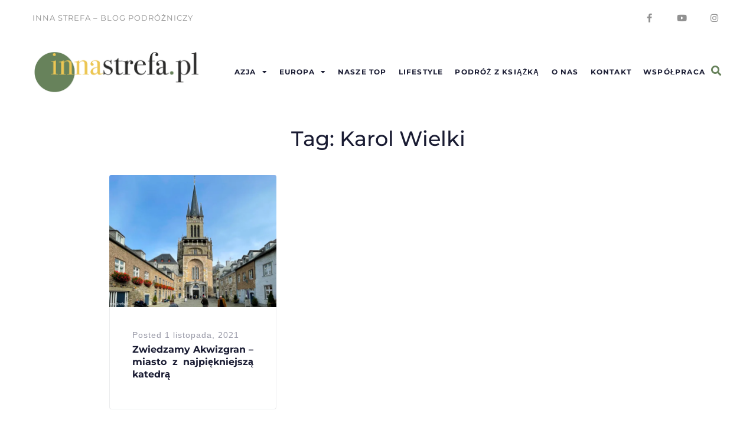

--- FILE ---
content_type: text/html; charset=UTF-8
request_url: https://innastrefa.pl/tag/karol-wielki/
body_size: 21533
content:
<!DOCTYPE html>
<html lang="pl-PL">
<head>
<meta charset="UTF-8"><link data-optimized="2" rel="stylesheet" href="https://innastrefa.pl/wp-content/litespeed/css/71809fe94b809f4b1ebff6a0f5203638.css?ver=dc524" />
<link rel="profile" href="http://gmpg.org/xfn/11">
<link rel="pingback" href="https://innastrefa.pl/xmlrpc.php">

<meta name="viewport" content="width=device-width, initial-scale=1" />
<meta name='robots' content='index, follow, max-image-preview:large, max-snippet:-1, max-video-preview:-1' />
	
	
	<!-- This site is optimized with the Yoast SEO plugin v25.3.1 - https://yoast.com/wordpress/plugins/seo/ -->
	<title>Karol Wielki - Inna Strefa</title>
	<link rel="canonical" href="https://innastrefa.pl/tag/karol-wielki/" />
	<meta property="og:locale" content="pl_PL" />
	<meta property="og:type" content="article" />
	<meta property="og:title" content="Karol Wielki - Inna Strefa" />
	<meta property="og:url" content="https://innastrefa.pl/tag/karol-wielki/" />
	<meta property="og:site_name" content="Inna Strefa" />
	<meta name="twitter:card" content="summary_large_image" />
	<script type="application/ld+json" class="yoast-schema-graph">{"@context":"https://schema.org","@graph":[{"@type":"CollectionPage","@id":"https://innastrefa.pl/tag/karol-wielki/","url":"https://innastrefa.pl/tag/karol-wielki/","name":"Karol Wielki - Inna Strefa","isPartOf":{"@id":"https://innastrefa.pl/#website"},"primaryImageOfPage":{"@id":"https://innastrefa.pl/tag/karol-wielki/#primaryimage"},"image":{"@id":"https://innastrefa.pl/tag/karol-wielki/#primaryimage"},"thumbnailUrl":"https://i0.wp.com/innastrefa.pl/wp-content/uploads/2021/11/IMG_1514.jpg?fit=1067%2C800&ssl=1","breadcrumb":{"@id":"https://innastrefa.pl/tag/karol-wielki/#breadcrumb"},"inLanguage":"pl-PL"},{"@type":"ImageObject","inLanguage":"pl-PL","@id":"https://innastrefa.pl/tag/karol-wielki/#primaryimage","url":"https://i0.wp.com/innastrefa.pl/wp-content/uploads/2021/11/IMG_1514.jpg?fit=1067%2C800&ssl=1","contentUrl":"https://i0.wp.com/innastrefa.pl/wp-content/uploads/2021/11/IMG_1514.jpg?fit=1067%2C800&ssl=1","width":1067,"height":800,"caption":"Katedra od strony wilczych wrót"},{"@type":"BreadcrumbList","@id":"https://innastrefa.pl/tag/karol-wielki/#breadcrumb","itemListElement":[{"@type":"ListItem","position":1,"name":"Strona główna","item":"https://innastrefa.pl/"},{"@type":"ListItem","position":2,"name":"Karol Wielki"}]},{"@type":"WebSite","@id":"https://innastrefa.pl/#website","url":"https://innastrefa.pl/","name":"Inna Strefa","description":"Blog podróżniczy","publisher":{"@id":"https://innastrefa.pl/#organization"},"potentialAction":[{"@type":"SearchAction","target":{"@type":"EntryPoint","urlTemplate":"https://innastrefa.pl/?s={search_term_string}"},"query-input":{"@type":"PropertyValueSpecification","valueRequired":true,"valueName":"search_term_string"}}],"inLanguage":"pl-PL"},{"@type":"Organization","@id":"https://innastrefa.pl/#organization","name":"Inna Strefa","url":"https://innastrefa.pl/","logo":{"@type":"ImageObject","inLanguage":"pl-PL","@id":"https://innastrefa.pl/#/schema/logo/image/","url":"https://i0.wp.com/innastrefa.pl/wp-content/uploads/2022/01/cropped-InnaStrefa-LOGO-2-1.png?fit=6000%2C1552&ssl=1","contentUrl":"https://i0.wp.com/innastrefa.pl/wp-content/uploads/2022/01/cropped-InnaStrefa-LOGO-2-1.png?fit=6000%2C1552&ssl=1","width":6000,"height":1552,"caption":"Inna Strefa"},"image":{"@id":"https://innastrefa.pl/#/schema/logo/image/"},"sameAs":["https://www.facebook.com/innastrefa/","https://www.instagram.com/innastrefa.pl/"]}]}</script>
	<!-- / Yoast SEO plugin. -->


<link rel='dns-prefetch' href='//platform-api.sharethis.com' />
<link rel='dns-prefetch' href='//maps.googleapis.com' />
<link rel='dns-prefetch' href='//stats.wp.com' />
<link rel='dns-prefetch' href='//fonts.googleapis.com' />
<link rel='dns-prefetch' href='//www.googletagmanager.com' />
<link rel='dns-prefetch' href='//pagead2.googlesyndication.com' />
<link rel='preconnect' href='//i0.wp.com' />
<link rel='preconnect' href='//c0.wp.com' />
<link rel="alternate" type="application/rss+xml" title="Inna Strefa &raquo; Kanał z wpisami" href="https://innastrefa.pl/feed/" />
<link rel="alternate" type="application/rss+xml" title="Inna Strefa &raquo; Kanał z komentarzami" href="https://innastrefa.pl/comments/feed/" />
<link rel="alternate" type="application/rss+xml" title="Inna Strefa &raquo; Kanał z wpisami otagowanymi jako Karol Wielki" href="https://innastrefa.pl/tag/karol-wielki/feed/" />
<script data-optimized="1" type="text/javascript" src="[data-uri]" defer></script>





































<script type="text/javascript" src="https://c0.wp.com/c/6.8.1/wp-includes/js/jquery/jquery.min.js" id="jquery-core-js"></script>
<script data-optimized="1" type="text/javascript" src="https://innastrefa.pl/wp-content/litespeed/js/fcd5d6c870343c1feb35940f19157092.js?ver=57092" id="jquery-migrate-js" defer data-deferred="1"></script>
<script data-optimized="1" type="text/javascript" src="https://innastrefa.pl/wp-content/litespeed/js/a845afe00530936a1b5585fe7270d8bc.js?ver=c99ed" id="wp-hide-post-js" defer data-deferred="1"></script>
<script data-optimized="1" type="text/javascript" src="https://innastrefa.pl/wp-content/litespeed/js/f07a2c6d12f6221b4f1fefb0f34f0bf1.js?ver=2611c" id="font-awesome-4-shim-js" defer data-deferred="1"></script>
<script data-optimized="1" type="text/javascript" src="https://innastrefa.pl/wp-content/litespeed/js/eb4068cd9b3240073778214818c74fcd.js?ver=74fcd" id="googleanalytics-platform-sharethis-js" defer data-deferred="1"></script>
<link rel="https://api.w.org/" href="https://innastrefa.pl/wp-json/" /><link rel="alternate" title="JSON" type="application/json" href="https://innastrefa.pl/wp-json/wp/v2/tags/961" /><link rel="EditURI" type="application/rsd+xml" title="RSD" href="https://innastrefa.pl/xmlrpc.php?rsd" />
<meta name="generator" content="WordPress 6.8.1" />
<meta name="generator" content="Site Kit by Google 1.156.0" />	
		
<!-- Znaczniki meta Google AdSense dodane przez Site Kit -->
<meta name="google-adsense-platform-account" content="ca-host-pub-2644536267352236">
<meta name="google-adsense-platform-domain" content="sitekit.withgoogle.com">
<!-- Zakończ dodawanie meta znaczników Google AdSense przez Site Kit -->
<meta name="generator" content="Elementor 3.29.2; features: additional_custom_breakpoints, e_local_google_fonts; settings: css_print_method-internal, google_font-enabled, font_display-auto">
<script>
(function() {
	(function (i, s, o, g, r, a, m) {
		i['GoogleAnalyticsObject'] = r;
		i[r] = i[r] || function () {
				(i[r].q = i[r].q || []).push(arguments)
			}, i[r].l = 1 * new Date();
		a = s.createElement(o),
			m = s.getElementsByTagName(o)[0];
		a.async = 1;
		a.src = g;
		m.parentNode.insertBefore(a, m)
	})(window, document, 'script', 'https://google-analytics.com/analytics.js', 'ga');

	ga('create', 'UA-93045109-1', 'auto');
			ga('send', 'pageview');
	})();
</script>
			
			<meta name="bmi-version" content="1.4.8" />      <script data-optimized="1" defer type="text/javascript" id="bmip-js-inline-remove-js" src="[data-uri]" defer></script>
      
<!-- Fragment Google AdSense dodany przez Site Kit -->
<script type="text/javascript" async="async" src="https://pagead2.googlesyndication.com/pagead/js/adsbygoogle.js?client=ca-pub-8502030304620671&amp;host=ca-host-pub-2644536267352236" crossorigin="anonymous"></script>

<!-- Zakończ fragment Google AdSense dodany przez Site Kit -->
<link rel="icon" href="https://i0.wp.com/innastrefa.pl/wp-content/uploads/2021/03/cropped-mini2.png?fit=32%2C32&#038;ssl=1" sizes="32x32" />
<link rel="icon" href="https://i0.wp.com/innastrefa.pl/wp-content/uploads/2021/03/cropped-mini2.png?fit=192%2C192&#038;ssl=1" sizes="192x192" />
<link rel="apple-touch-icon" href="https://i0.wp.com/innastrefa.pl/wp-content/uploads/2021/03/cropped-mini2.png?fit=180%2C180&#038;ssl=1" />
<meta name="msapplication-TileImage" content="https://i0.wp.com/innastrefa.pl/wp-content/uploads/2021/03/cropped-mini2.png?fit=270%2C270&#038;ssl=1" />
</head>

<body class="archive tag tag-karol-wielki tag-961 wp-custom-logo wp-theme-worldmap wp-child-theme-worldmap-child group-blog hfeed layout-fullwidth blog-grid jet-mega-menu-location tm_pb_builder elementor-default elementor-kit-8985">
<div id="page" class="site">
	<a class="skip-link screen-reader-text" href="#content">Skip to content</a>
	<header id="masthead" class="site-header ">
				<div data-elementor-type="jet_header" data-elementor-id="1115" class="elementor elementor-1115">
						<section class="elementor-section elementor-top-section elementor-element elementor-element-37a261a5 elementor-section-boxed elementor-section-height-default elementor-section-height-default" data-id="37a261a5" data-element_type="section" data-settings="{&quot;jet_parallax_layout_list&quot;:[{&quot;jet_parallax_layout_image&quot;:{&quot;url&quot;:&quot;&quot;,&quot;id&quot;:&quot;&quot;,&quot;size&quot;:&quot;&quot;},&quot;_id&quot;:&quot;13a6def&quot;,&quot;jet_parallax_layout_speed&quot;:{&quot;unit&quot;:&quot;%&quot;,&quot;size&quot;:50,&quot;sizes&quot;:[]},&quot;jet_parallax_layout_image_tablet&quot;:{&quot;url&quot;:&quot;&quot;,&quot;id&quot;:&quot;&quot;,&quot;size&quot;:&quot;&quot;},&quot;jet_parallax_layout_image_mobile&quot;:{&quot;url&quot;:&quot;&quot;,&quot;id&quot;:&quot;&quot;,&quot;size&quot;:&quot;&quot;},&quot;jet_parallax_layout_type&quot;:&quot;scroll&quot;,&quot;jet_parallax_layout_direction&quot;:&quot;1&quot;,&quot;jet_parallax_layout_fx_direction&quot;:null,&quot;jet_parallax_layout_z_index&quot;:&quot;&quot;,&quot;jet_parallax_layout_bg_x&quot;:50,&quot;jet_parallax_layout_bg_x_tablet&quot;:&quot;&quot;,&quot;jet_parallax_layout_bg_x_mobile&quot;:&quot;&quot;,&quot;jet_parallax_layout_bg_y&quot;:50,&quot;jet_parallax_layout_bg_y_tablet&quot;:&quot;&quot;,&quot;jet_parallax_layout_bg_y_mobile&quot;:&quot;&quot;,&quot;jet_parallax_layout_bg_size&quot;:&quot;auto&quot;,&quot;jet_parallax_layout_bg_size_tablet&quot;:&quot;&quot;,&quot;jet_parallax_layout_bg_size_mobile&quot;:&quot;&quot;,&quot;jet_parallax_layout_animation_prop&quot;:&quot;transform&quot;,&quot;jet_parallax_layout_on&quot;:[&quot;desktop&quot;,&quot;tablet&quot;]}]}">
						<div class="elementor-container elementor-column-gap-default">
					<div class="elementor-column elementor-col-50 elementor-top-column elementor-element elementor-element-1d31486e" data-id="1d31486e" data-element_type="column">
			<div class="elementor-widget-wrap elementor-element-populated">
						<div class="elementor-element elementor-element-74f8fdbf elementor-widget elementor-widget-text-editor" data-id="74f8fdbf" data-element_type="widget" data-widget_type="text-editor.default">
				<div class="elementor-widget-container">
									<p>Inna Strefa &#8211; blog Podróżniczy</p>								</div>
				</div>
					</div>
		</div>
				<div class="elementor-column elementor-col-50 elementor-top-column elementor-element elementor-element-224604f3" data-id="224604f3" data-element_type="column">
			<div class="elementor-widget-wrap elementor-element-populated">
						<div class="elementor-element elementor-element-4ef4a3db elementor-shape-circle e-grid-align-right e-grid-align-tablet-center e-grid-align-mobile-center elementor-grid-0 elementor-widget elementor-widget-social-icons" data-id="4ef4a3db" data-element_type="widget" data-widget_type="social-icons.default">
				<div class="elementor-widget-container">
							<div class="elementor-social-icons-wrapper elementor-grid" role="list">
							<span class="elementor-grid-item" role="listitem">
					<a class="elementor-icon elementor-social-icon elementor-social-icon-facebook-f elementor-animation-grow elementor-repeater-item-b08f7f4" href="https://www.facebook.com/innastrefa/" target="_blank">
						<span class="elementor-screen-only">Facebook-f</span>
						<i class="fab fa-facebook-f"></i>					</a>
				</span>
							<span class="elementor-grid-item" role="listitem">
					<a class="elementor-icon elementor-social-icon elementor-social-icon-youtube elementor-animation-grow elementor-repeater-item-cd9f317" href="https://www.youtube.com/channel/UCLuLikMoY2LKY_A7-vSE5Zw" target="_blank">
						<span class="elementor-screen-only">Youtube</span>
						<i class="fab fa-youtube"></i>					</a>
				</span>
							<span class="elementor-grid-item" role="listitem">
					<a class="elementor-icon elementor-social-icon elementor-social-icon-instagram elementor-animation-grow elementor-repeater-item-6901327" href="https://www.instagram.com/innastrefa.pl/" target="_blank">
						<span class="elementor-screen-only">Instagram</span>
						<i class="fab fa-instagram"></i>					</a>
				</span>
					</div>
						</div>
				</div>
					</div>
		</div>
					</div>
		</section>
				<section class="elementor-section elementor-top-section elementor-element elementor-element-27627436 elementor-section-boxed elementor-section-height-default elementor-section-height-default" data-id="27627436" data-element_type="section" data-settings="{&quot;jet_parallax_layout_list&quot;:[{&quot;jet_parallax_layout_image&quot;:{&quot;url&quot;:&quot;&quot;,&quot;id&quot;:&quot;&quot;,&quot;size&quot;:&quot;&quot;},&quot;_id&quot;:&quot;ff6d408&quot;,&quot;jet_parallax_layout_speed&quot;:{&quot;unit&quot;:&quot;%&quot;,&quot;size&quot;:50,&quot;sizes&quot;:[]},&quot;jet_parallax_layout_image_tablet&quot;:{&quot;url&quot;:&quot;&quot;,&quot;id&quot;:&quot;&quot;,&quot;size&quot;:&quot;&quot;},&quot;jet_parallax_layout_image_mobile&quot;:{&quot;url&quot;:&quot;&quot;,&quot;id&quot;:&quot;&quot;,&quot;size&quot;:&quot;&quot;},&quot;jet_parallax_layout_type&quot;:&quot;scroll&quot;,&quot;jet_parallax_layout_direction&quot;:&quot;1&quot;,&quot;jet_parallax_layout_fx_direction&quot;:null,&quot;jet_parallax_layout_z_index&quot;:&quot;&quot;,&quot;jet_parallax_layout_bg_x&quot;:50,&quot;jet_parallax_layout_bg_x_tablet&quot;:&quot;&quot;,&quot;jet_parallax_layout_bg_x_mobile&quot;:&quot;&quot;,&quot;jet_parallax_layout_bg_y&quot;:50,&quot;jet_parallax_layout_bg_y_tablet&quot;:&quot;&quot;,&quot;jet_parallax_layout_bg_y_mobile&quot;:&quot;&quot;,&quot;jet_parallax_layout_bg_size&quot;:&quot;auto&quot;,&quot;jet_parallax_layout_bg_size_tablet&quot;:&quot;&quot;,&quot;jet_parallax_layout_bg_size_mobile&quot;:&quot;&quot;,&quot;jet_parallax_layout_animation_prop&quot;:&quot;transform&quot;,&quot;jet_parallax_layout_on&quot;:[&quot;desktop&quot;,&quot;tablet&quot;]}]}">
						<div class="elementor-container elementor-column-gap-default">
					<div class="elementor-column elementor-col-33 elementor-top-column elementor-element elementor-element-14ccd891" data-id="14ccd891" data-element_type="column">
			<div class="elementor-widget-wrap elementor-element-populated">
						<div class="elementor-element elementor-element-2cce0fcc elementor-widget elementor-widget-jet-logo" data-id="2cce0fcc" data-element_type="widget" data-widget_type="jet-logo.default">
				<div class="elementor-widget-container">
					<div class="elementor-jet-logo jet-blocks"><div class="jet-logo jet-logo-type-image jet-logo-display-block">
<a href="https://innastrefa.pl/" class="jet-logo__link"><img src="https://i0.wp.com/innastrefa.pl/wp-content/uploads/2018/09/cropped-Logo-Na-bloga.png?fit=1158%2C300&#038;ssl=1" srcset="https://i0.wp.com/innastrefa.pl/wp-content/uploads/2018/09/cropped-Logo-Na-bloga.png?fit=1158%2C300&#038;ssl=1 1x, https://i0.wp.com/innastrefa.pl/wp-content/uploads/2018/09/cropped-Logo-Na-bloga.png?fit=1158%2C300&#038;ssl=1 2x" class="jet-logo__img" alt="Inna Strefa" /></a></div>
</div>				</div>
				</div>
					</div>
		</div>
				<div class="elementor-column elementor-col-33 elementor-top-column elementor-element elementor-element-7dcf26a3" data-id="7dcf26a3" data-element_type="column">
			<div class="elementor-widget-wrap elementor-element-populated">
						<div class="elementor-element elementor-element-5c51d1b2 jet-nav-align-flex-end jet-nav-mobile-align-flex-start jet-nav-tablet-align-flex-start elementor-widget elementor-widget-jet-nav-menu" data-id="5c51d1b2" data-element_type="widget" data-widget_type="jet-nav-menu.default">
				<div class="elementor-widget-container">
					<nav class="jet-nav-wrap m-layout-mobile jet-mobile-menu jet-mobile-menu--left-side" data-mobile-trigger-device="mobile" data-mobile-layout="left-side">
<div class="jet-nav__mobile-trigger jet-nav-mobile-trigger-align-left">
	<span class="jet-nav__mobile-trigger-open jet-blocks-icon"><i aria-hidden="true" class="fas fa-bars"></i></span>	<span class="jet-nav__mobile-trigger-close jet-blocks-icon"><i aria-hidden="true" class="fas fa-times"></i></span></div><div class="menu-nowe-menu-container"><div class="jet-nav m-layout-mobile jet-nav--horizontal"><div class="menu-item menu-item-type-taxonomy menu-item-object-category menu-item-has-children jet-nav__item-8444 jet-nav__item"><a href="https://innastrefa.pl/category/azja/" class="menu-item-link menu-item-link-depth-0 menu-item-link-top"><span class="jet-nav-link-text">Azja</span><div class="jet-nav-arrow"><i class="fa fa-caret-down" aria-hidden="true"></i></div></a>
<div  class="jet-nav__sub jet-nav-depth-0">
	<div class="menu-item menu-item-type-taxonomy menu-item-object-category jet-nav__item-8445 jet-nav__item jet-nav-item-sub"><a href="https://innastrefa.pl/category/azja/dubaj/" class="menu-item-link menu-item-link-depth-1 menu-item-link-sub"><span class="jet-nav-link-text">Dubaj</span></a></div>
	<div class="menu-item menu-item-type-taxonomy menu-item-object-category jet-nav__item-8446 jet-nav__item jet-nav-item-sub"><a href="https://innastrefa.pl/category/azja/hongkong/" class="menu-item-link menu-item-link-depth-1 menu-item-link-sub"><span class="jet-nav-link-text">Hongkong</span></a></div>
	<div class="menu-item menu-item-type-taxonomy menu-item-object-category jet-nav__item-8447 jet-nav__item jet-nav-item-sub"><a href="https://innastrefa.pl/category/azja/makao/" class="menu-item-link menu-item-link-depth-1 menu-item-link-sub"><span class="jet-nav-link-text">Makao</span></a></div>
</div>
</div>
<div class="menu-item menu-item-type-taxonomy menu-item-object-category menu-item-has-children jet-nav__item-8448 jet-nav__item"><a href="https://innastrefa.pl/category/europa/" class="menu-item-link menu-item-link-depth-0 menu-item-link-top"><span class="jet-nav-link-text">Europa</span><div class="jet-nav-arrow"><i class="fa fa-caret-down" aria-hidden="true"></i></div></a>
<div  class="jet-nav__sub jet-nav-depth-0">
	<div class="menu-item menu-item-type-taxonomy menu-item-object-category menu-item-has-children jet-nav__item-8449 jet-nav__item jet-nav-item-sub"><a href="https://innastrefa.pl/category/europa/anglia/" class="menu-item-link menu-item-link-depth-1 menu-item-link-sub"><span class="jet-nav-link-text">Anglia</span><div class="jet-nav-arrow"><i aria-hidden="true" class="fa fa-angle-right"></i></div></a>
	<div  class="jet-nav__sub jet-nav-depth-1">
		<div class="menu-item menu-item-type-taxonomy menu-item-object-category jet-nav__item-8450 jet-nav__item jet-nav-item-sub"><a href="https://innastrefa.pl/category/europa/anglia/corby/" class="menu-item-link menu-item-link-depth-2 menu-item-link-sub"><span class="jet-nav-link-text">Corby</span></a></div>
	</div>
</div>
	<div class="menu-item menu-item-type-taxonomy menu-item-object-category menu-item-has-children jet-nav__item-8451 jet-nav__item jet-nav-item-sub"><a href="https://innastrefa.pl/category/europa/austria/" class="menu-item-link menu-item-link-depth-1 menu-item-link-sub"><span class="jet-nav-link-text">Austria</span><div class="jet-nav-arrow"><i aria-hidden="true" class="fa fa-angle-right"></i></div></a>
	<div  class="jet-nav__sub jet-nav-depth-1">
		<div class="menu-item menu-item-type-taxonomy menu-item-object-category jet-nav__item-9328 jet-nav__item jet-nav-item-sub"><a href="https://innastrefa.pl/category/europa/austria/innsbruck/" class="menu-item-link menu-item-link-depth-2 menu-item-link-sub"><span class="jet-nav-link-text">Innsbruck</span></a></div>
		<div class="menu-item menu-item-type-taxonomy menu-item-object-category jet-nav__item-8514 jet-nav__item jet-nav-item-sub"><a href="https://innastrefa.pl/category/europa/austria/wieden/" class="menu-item-link menu-item-link-depth-2 menu-item-link-sub"><span class="jet-nav-link-text">Wiedeń</span></a></div>
	</div>
</div>
	<div class="menu-item menu-item-type-taxonomy menu-item-object-category menu-item-has-children jet-nav__item-11306 jet-nav__item jet-nav-item-sub"><a href="https://innastrefa.pl/category/europa/belgia/" class="menu-item-link menu-item-link-depth-1 menu-item-link-sub"><span class="jet-nav-link-text">Belgia</span><div class="jet-nav-arrow"><i aria-hidden="true" class="fa fa-angle-right"></i></div></a>
	<div  class="jet-nav__sub jet-nav-depth-1">
		<div class="menu-item menu-item-type-taxonomy menu-item-object-category jet-nav__item-11307 jet-nav__item jet-nav-item-sub"><a href="https://innastrefa.pl/category/europa/belgia/antwerpia/" class="menu-item-link menu-item-link-depth-2 menu-item-link-sub"><span class="jet-nav-link-text">Antwerpia</span></a></div>
		<div class="menu-item menu-item-type-taxonomy menu-item-object-category jet-nav__item-11365 jet-nav__item jet-nav-item-sub"><a href="https://innastrefa.pl/category/europa/belgia/bruksela/" class="menu-item-link menu-item-link-depth-2 menu-item-link-sub"><span class="jet-nav-link-text">Bruksela</span></a></div>
		<div class="menu-item menu-item-type-taxonomy menu-item-object-category jet-nav__item-13169 jet-nav__item jet-nav-item-sub"><a href="https://innastrefa.pl/category/europa/belgia/tongeren/" class="menu-item-link menu-item-link-depth-2 menu-item-link-sub"><span class="jet-nav-link-text">Tongeren</span></a></div>
	</div>
</div>
	<div class="menu-item menu-item-type-taxonomy menu-item-object-category menu-item-has-children jet-nav__item-12922 jet-nav__item jet-nav-item-sub"><a href="https://innastrefa.pl/category/europa/chorwacja/" class="menu-item-link menu-item-link-depth-1 menu-item-link-sub"><span class="jet-nav-link-text">Chorwacja</span><div class="jet-nav-arrow"><i aria-hidden="true" class="fa fa-angle-right"></i></div></a>
	<div  class="jet-nav__sub jet-nav-depth-1">
		<div class="menu-item menu-item-type-taxonomy menu-item-object-category jet-nav__item-12923 jet-nav__item jet-nav-item-sub"><a href="https://innastrefa.pl/category/europa/chorwacja/zagrzeb/" class="menu-item-link menu-item-link-depth-2 menu-item-link-sub"><span class="jet-nav-link-text">Zagrzeb</span></a></div>
	</div>
</div>
	<div class="menu-item menu-item-type-taxonomy menu-item-object-category menu-item-has-children jet-nav__item-8452 jet-nav__item jet-nav-item-sub"><a href="https://innastrefa.pl/category/europa/czechy/" class="menu-item-link menu-item-link-depth-1 menu-item-link-sub"><span class="jet-nav-link-text">Czechy</span><div class="jet-nav-arrow"><i aria-hidden="true" class="fa fa-angle-right"></i></div></a>
	<div  class="jet-nav__sub jet-nav-depth-1">
		<div class="menu-item menu-item-type-taxonomy menu-item-object-category jet-nav__item-8453 jet-nav__item jet-nav-item-sub"><a href="https://innastrefa.pl/category/europa/czechy/morawy-poludniowe/" class="menu-item-link menu-item-link-depth-2 menu-item-link-sub"><span class="jet-nav-link-text">Morawy Południowe</span></a></div>
		<div class="menu-item menu-item-type-taxonomy menu-item-object-category jet-nav__item-8507 jet-nav__item jet-nav-item-sub"><a href="https://innastrefa.pl/category/europa/czechy/praga/" class="menu-item-link menu-item-link-depth-2 menu-item-link-sub"><span class="jet-nav-link-text">Praga</span></a></div>
	</div>
</div>
	<div class="menu-item menu-item-type-taxonomy menu-item-object-category menu-item-has-children jet-nav__item-8454 jet-nav__item jet-nav-item-sub"><a href="https://innastrefa.pl/category/europa/francja/" class="menu-item-link menu-item-link-depth-1 menu-item-link-sub"><span class="jet-nav-link-text">Francja</span><div class="jet-nav-arrow"><i aria-hidden="true" class="fa fa-angle-right"></i></div></a>
	<div  class="jet-nav__sub jet-nav-depth-1">
		<div class="menu-item menu-item-type-taxonomy menu-item-object-category jet-nav__item-13151 jet-nav__item jet-nav-item-sub"><a href="https://innastrefa.pl/category/europa/francja/colmar/" class="menu-item-link menu-item-link-depth-2 menu-item-link-sub"><span class="jet-nav-link-text">Colmar</span></a></div>
		<div class="menu-item menu-item-type-taxonomy menu-item-object-category jet-nav__item-8455 jet-nav__item jet-nav-item-sub"><a href="https://innastrefa.pl/category/europa/francja/marsylia/" class="menu-item-link menu-item-link-depth-2 menu-item-link-sub"><span class="jet-nav-link-text">Marsylia</span></a></div>
		<div class="menu-item menu-item-type-taxonomy menu-item-object-category jet-nav__item-8456 jet-nav__item jet-nav-item-sub"><a href="https://innastrefa.pl/category/europa/francja/metz/" class="menu-item-link menu-item-link-depth-2 menu-item-link-sub"><span class="jet-nav-link-text">Metz</span></a></div>
		<div class="menu-item menu-item-type-taxonomy menu-item-object-category jet-nav__item-8457 jet-nav__item jet-nav-item-sub"><a href="https://innastrefa.pl/category/europa/francja/nancy/" class="menu-item-link menu-item-link-depth-2 menu-item-link-sub"><span class="jet-nav-link-text">Nancy</span></a></div>
		<div class="menu-item menu-item-type-taxonomy menu-item-object-category jet-nav__item-8499 jet-nav__item jet-nav-item-sub"><a href="https://innastrefa.pl/category/europa/francja/paryz/" class="menu-item-link menu-item-link-depth-2 menu-item-link-sub"><span class="jet-nav-link-text">Paryż</span></a></div>
		<div class="menu-item menu-item-type-taxonomy menu-item-object-category jet-nav__item-8500 jet-nav__item jet-nav-item-sub"><a href="https://innastrefa.pl/category/europa/francja/strasburg/" class="menu-item-link menu-item-link-depth-2 menu-item-link-sub"><span class="jet-nav-link-text">Strasburg</span></a></div>
		<div class="menu-item menu-item-type-taxonomy menu-item-object-category jet-nav__item-8501 jet-nav__item jet-nav-item-sub"><a href="https://innastrefa.pl/category/europa/francja/wissembourg/" class="menu-item-link menu-item-link-depth-2 menu-item-link-sub"><span class="jet-nav-link-text">Wissembourg</span></a></div>
	</div>
</div>
	<div class="menu-item menu-item-type-taxonomy menu-item-object-category menu-item-has-children jet-nav__item-8458 jet-nav__item jet-nav-item-sub"><a href="https://innastrefa.pl/category/europa/hiszpania/" class="menu-item-link menu-item-link-depth-1 menu-item-link-sub"><span class="jet-nav-link-text">Hiszpania</span><div class="jet-nav-arrow"><i aria-hidden="true" class="fa fa-angle-right"></i></div></a>
	<div  class="jet-nav__sub jet-nav-depth-1">
		<div class="menu-item menu-item-type-taxonomy menu-item-object-category jet-nav__item-8459 jet-nav__item jet-nav-item-sub"><a href="https://innastrefa.pl/category/europa/hiszpania/barcelona/" class="menu-item-link menu-item-link-depth-2 menu-item-link-sub"><span class="jet-nav-link-text">Barcelona</span></a></div>
		<div class="menu-item menu-item-type-taxonomy menu-item-object-category jet-nav__item-8513 jet-nav__item jet-nav-item-sub"><a href="https://innastrefa.pl/category/europa/hiszpania/walencja/" class="menu-item-link menu-item-link-depth-2 menu-item-link-sub"><span class="jet-nav-link-text">Walencja</span></a></div>
	</div>
</div>
	<div class="menu-item menu-item-type-taxonomy menu-item-object-category menu-item-has-children jet-nav__item-13105 jet-nav__item jet-nav-item-sub"><a href="https://innastrefa.pl/category/europa/holandia/" class="menu-item-link menu-item-link-depth-1 menu-item-link-sub"><span class="jet-nav-link-text">Holandia</span><div class="jet-nav-arrow"><i aria-hidden="true" class="fa fa-angle-right"></i></div></a>
	<div  class="jet-nav__sub jet-nav-depth-1">
		<div class="menu-item menu-item-type-taxonomy menu-item-object-category jet-nav__item-13106 jet-nav__item jet-nav-item-sub"><a href="https://innastrefa.pl/category/europa/holandia/maastricht/" class="menu-item-link menu-item-link-depth-2 menu-item-link-sub"><span class="jet-nav-link-text">Maastricht</span></a></div>
	</div>
</div>
	<div class="menu-item menu-item-type-taxonomy menu-item-object-category jet-nav__item-8460 jet-nav__item jet-nav-item-sub"><a href="https://innastrefa.pl/category/europa/monako/" class="menu-item-link menu-item-link-depth-1 menu-item-link-sub"><span class="jet-nav-link-text">Monako</span></a></div>
	<div class="menu-item menu-item-type-taxonomy menu-item-object-category menu-item-has-children jet-nav__item-8461 jet-nav__item jet-nav-item-sub"><a href="https://innastrefa.pl/category/europa/niemcy/" class="menu-item-link menu-item-link-depth-1 menu-item-link-sub"><span class="jet-nav-link-text">Niemcy</span><div class="jet-nav-arrow"><i aria-hidden="true" class="fa fa-angle-right"></i></div></a>
	<div  class="jet-nav__sub jet-nav-depth-1">
		<div class="menu-item menu-item-type-taxonomy menu-item-object-category jet-nav__item-10803 jet-nav__item jet-nav-item-sub"><a href="https://innastrefa.pl/category/europa/niemcy/akwizgran/" class="menu-item-link menu-item-link-depth-2 menu-item-link-sub"><span class="jet-nav-link-text">Akwizgran</span></a></div>
		<div class="menu-item menu-item-type-taxonomy menu-item-object-category jet-nav__item-8462 jet-nav__item jet-nav-item-sub"><a href="https://innastrefa.pl/category/europa/niemcy/aschaffenburg/" class="menu-item-link menu-item-link-depth-2 menu-item-link-sub"><span class="jet-nav-link-text">Aschaffenburg</span></a></div>
		<div class="menu-item menu-item-type-taxonomy menu-item-object-category jet-nav__item-12102 jet-nav__item jet-nav-item-sub"><a href="https://innastrefa.pl/category/europa/niemcy/baden-baden/" class="menu-item-link menu-item-link-depth-2 menu-item-link-sub"><span class="jet-nav-link-text">Baden Baden</span></a></div>
		<div class="menu-item menu-item-type-taxonomy menu-item-object-category jet-nav__item-12151 jet-nav__item jet-nav-item-sub"><a href="https://innastrefa.pl/category/europa/niemcy/bad-homburg/" class="menu-item-link menu-item-link-depth-2 menu-item-link-sub"><span class="jet-nav-link-text">Bad Homburg</span></a></div>
		<div class="menu-item menu-item-type-taxonomy menu-item-object-category jet-nav__item-8463 jet-nav__item jet-nav-item-sub"><a href="https://innastrefa.pl/category/europa/niemcy/bad-kreuznach/" class="menu-item-link menu-item-link-depth-2 menu-item-link-sub"><span class="jet-nav-link-text">Bad Kreuznach</span></a></div>
		<div class="menu-item menu-item-type-taxonomy menu-item-object-category jet-nav__item-8464 jet-nav__item jet-nav-item-sub"><a href="https://innastrefa.pl/category/europa/niemcy/bad-wimpfen/" class="menu-item-link menu-item-link-depth-2 menu-item-link-sub"><span class="jet-nav-link-text">Bad Wimpfen</span></a></div>
		<div class="menu-item menu-item-type-taxonomy menu-item-object-category jet-nav__item-8806 jet-nav__item jet-nav-item-sub"><a href="https://innastrefa.pl/category/europa/niemcy/beilstein/" class="menu-item-link menu-item-link-depth-2 menu-item-link-sub"><span class="jet-nav-link-text">Beilstein</span></a></div>
		<div class="menu-item menu-item-type-taxonomy menu-item-object-category jet-nav__item-8465 jet-nav__item jet-nav-item-sub"><a href="https://innastrefa.pl/category/europa/niemcy/bensheim/" class="menu-item-link menu-item-link-depth-2 menu-item-link-sub"><span class="jet-nav-link-text">Bensheim</span></a></div>
		<div class="menu-item menu-item-type-taxonomy menu-item-object-category jet-nav__item-8466 jet-nav__item jet-nav-item-sub"><a href="https://innastrefa.pl/category/europa/niemcy/berlin/" class="menu-item-link menu-item-link-depth-2 menu-item-link-sub"><span class="jet-nav-link-text">Berlin</span></a></div>
		<div class="menu-item menu-item-type-taxonomy menu-item-object-category jet-nav__item-10862 jet-nav__item jet-nav-item-sub"><a href="https://innastrefa.pl/category/europa/niemcy/bonn/" class="menu-item-link menu-item-link-depth-2 menu-item-link-sub"><span class="jet-nav-link-text">Bonn</span></a></div>
		<div class="menu-item menu-item-type-taxonomy menu-item-object-category jet-nav__item-8467 jet-nav__item jet-nav-item-sub"><a href="https://innastrefa.pl/category/europa/niemcy/darmstadt/" class="menu-item-link menu-item-link-depth-2 menu-item-link-sub"><span class="jet-nav-link-text">Darmstadt</span></a></div>
		<div class="menu-item menu-item-type-taxonomy menu-item-object-category jet-nav__item-8468 jet-nav__item jet-nav-item-sub"><a href="https://innastrefa.pl/category/europa/niemcy/drezno/" class="menu-item-link menu-item-link-depth-2 menu-item-link-sub"><span class="jet-nav-link-text">Drezno</span></a></div>
		<div class="menu-item menu-item-type-taxonomy menu-item-object-category jet-nav__item-11036 jet-nav__item jet-nav-item-sub"><a href="https://innastrefa.pl/category/europa/niemcy/dusseldorf/" class="menu-item-link menu-item-link-depth-2 menu-item-link-sub"><span class="jet-nav-link-text">Düsseldorf</span></a></div>
		<div class="menu-item menu-item-type-taxonomy menu-item-object-category jet-nav__item-10720 jet-nav__item jet-nav-item-sub"><a href="https://innastrefa.pl/category/europa/niemcy/erfurt/" class="menu-item-link menu-item-link-depth-2 menu-item-link-sub"><span class="jet-nav-link-text">Erfurt</span></a></div>
		<div class="menu-item menu-item-type-taxonomy menu-item-object-category jet-nav__item-8482 jet-nav__item jet-nav-item-sub"><a href="https://innastrefa.pl/category/europa-park/" class="menu-item-link menu-item-link-depth-2 menu-item-link-sub"><span class="jet-nav-link-text">EUROPA-PARK</span></a></div>
		<div class="menu-item menu-item-type-taxonomy menu-item-object-category jet-nav__item-8469 jet-nav__item jet-nav-item-sub"><a href="https://innastrefa.pl/category/europa/niemcy/frsnkfurt/" class="menu-item-link menu-item-link-depth-2 menu-item-link-sub"><span class="jet-nav-link-text">Frankfurt</span></a></div>
		<div class="menu-item menu-item-type-taxonomy menu-item-object-category jet-nav__item-8470 jet-nav__item jet-nav-item-sub"><a href="https://innastrefa.pl/category/europa/niemcy/freiburg/" class="menu-item-link menu-item-link-depth-2 menu-item-link-sub"><span class="jet-nav-link-text">Freiburg</span></a></div>
		<div class="menu-item menu-item-type-taxonomy menu-item-object-category jet-nav__item-8911 jet-nav__item jet-nav-item-sub"><a href="https://innastrefa.pl/category/europa/niemcy/freinsheim/" class="menu-item-link menu-item-link-depth-2 menu-item-link-sub"><span class="jet-nav-link-text">Freinsheim</span></a></div>
		<div class="menu-item menu-item-type-taxonomy menu-item-object-category jet-nav__item-8471 jet-nav__item jet-nav-item-sub"><a href="https://innastrefa.pl/category/europa/niemcy/hamburg/" class="menu-item-link menu-item-link-depth-2 menu-item-link-sub"><span class="jet-nav-link-text">Hamburg</span></a></div>
		<div class="menu-item menu-item-type-taxonomy menu-item-object-category jet-nav__item-8472 jet-nav__item jet-nav-item-sub"><a href="https://innastrefa.pl/category/europa/niemcy/heidelberg/" class="menu-item-link menu-item-link-depth-2 menu-item-link-sub"><span class="jet-nav-link-text">Heidelberg</span></a></div>
		<div class="menu-item menu-item-type-taxonomy menu-item-object-category jet-nav__item-13462 jet-nav__item jet-nav-item-sub"><a href="https://innastrefa.pl/category/europa/niemcy/heiligenberg/" class="menu-item-link menu-item-link-depth-2 menu-item-link-sub"><span class="jet-nav-link-text">Heiligenberg</span></a></div>
		<div class="menu-item menu-item-type-taxonomy menu-item-object-category jet-nav__item-12262 jet-nav__item jet-nav-item-sub"><a href="https://innastrefa.pl/category/europa/niemcy/heilbronn/" class="menu-item-link menu-item-link-depth-2 menu-item-link-sub"><span class="jet-nav-link-text">Heilbronn</span></a></div>
		<div class="menu-item menu-item-type-taxonomy menu-item-object-category jet-nav__item-8473 jet-nav__item jet-nav-item-sub"><a href="https://innastrefa.pl/category/europa/niemcy/kaiserslautern/" class="menu-item-link menu-item-link-depth-2 menu-item-link-sub"><span class="jet-nav-link-text">Kaiserslautern</span></a></div>
		<div class="menu-item menu-item-type-taxonomy menu-item-object-category jet-nav__item-8474 jet-nav__item jet-nav-item-sub"><a href="https://innastrefa.pl/category/europa/niemcy/kallstadt/" class="menu-item-link menu-item-link-depth-2 menu-item-link-sub"><span class="jet-nav-link-text">Kallstadt</span></a></div>
		<div class="menu-item menu-item-type-taxonomy menu-item-object-category jet-nav__item-8475 jet-nav__item jet-nav-item-sub"><a href="https://innastrefa.pl/category/europa/niemcy/karlsruhe/" class="menu-item-link menu-item-link-depth-2 menu-item-link-sub"><span class="jet-nav-link-text">Karlsruhe</span></a></div>
		<div class="menu-item menu-item-type-taxonomy menu-item-object-category jet-nav__item-10721 jet-nav__item jet-nav-item-sub"><a href="https://innastrefa.pl/category/europa/niemcy/konstancja/" class="menu-item-link menu-item-link-depth-2 menu-item-link-sub"><span class="jet-nav-link-text">Konstancja</span></a></div>
		<div class="menu-item menu-item-type-taxonomy menu-item-object-category jet-nav__item-8476 jet-nav__item jet-nav-item-sub"><a href="https://innastrefa.pl/category/europa/niemcy/ladenburg/" class="menu-item-link menu-item-link-depth-2 menu-item-link-sub"><span class="jet-nav-link-text">Ladenburg</span></a></div>
		<div class="menu-item menu-item-type-taxonomy menu-item-object-category jet-nav__item-11960 jet-nav__item jet-nav-item-sub"><a href="https://innastrefa.pl/category/europa/niemcy/limburg-an-der-lahn/" class="menu-item-link menu-item-link-depth-2 menu-item-link-sub"><span class="jet-nav-link-text">Limburg an der Lahn</span></a></div>
		<div class="menu-item menu-item-type-taxonomy menu-item-object-category jet-nav__item-8477 jet-nav__item jet-nav-item-sub"><a href="https://innastrefa.pl/category/europa/niemcy/lipsk/" class="menu-item-link menu-item-link-depth-2 menu-item-link-sub"><span class="jet-nav-link-text">Lipsk</span></a></div>
		<div class="menu-item menu-item-type-taxonomy menu-item-object-category jet-nav__item-13355 jet-nav__item jet-nav-item-sub"><a href="https://innastrefa.pl/category/europa/niemcy/lorsch/" class="menu-item-link menu-item-link-depth-2 menu-item-link-sub"><span class="jet-nav-link-text">Lorsch</span></a></div>
		<div class="menu-item menu-item-type-taxonomy menu-item-object-category jet-nav__item-8478 jet-nav__item jet-nav-item-sub"><a href="https://innastrefa.pl/category/europa/niemcy/ludwigshafen/" class="menu-item-link menu-item-link-depth-2 menu-item-link-sub"><span class="jet-nav-link-text">Ludwigshafen</span></a></div>
		<div class="menu-item menu-item-type-taxonomy menu-item-object-category jet-nav__item-8479 jet-nav__item jet-nav-item-sub"><a href="https://innastrefa.pl/category/europa/niemcy/mannheim/" class="menu-item-link menu-item-link-depth-2 menu-item-link-sub"><span class="jet-nav-link-text">Mannheim</span></a></div>
		<div class="menu-item menu-item-type-taxonomy menu-item-object-category jet-nav__item-8480 jet-nav__item jet-nav-item-sub"><a href="https://innastrefa.pl/category/europa/niemcy/marburg/" class="menu-item-link menu-item-link-depth-2 menu-item-link-sub"><span class="jet-nav-link-text">Marburg</span></a></div>
		<div class="menu-item menu-item-type-taxonomy menu-item-object-category jet-nav__item-8481 jet-nav__item jet-nav-item-sub"><a href="https://innastrefa.pl/category/europa/niemcy/merseburg/" class="menu-item-link menu-item-link-depth-2 menu-item-link-sub"><span class="jet-nav-link-text">Merseburg</span></a></div>
		<div class="menu-item menu-item-type-taxonomy menu-item-object-category jet-nav__item-13055 jet-nav__item jet-nav-item-sub"><a href="https://innastrefa.pl/category/europa/niemcy/monschau/" class="menu-item-link menu-item-link-depth-2 menu-item-link-sub"><span class="jet-nav-link-text">Monschau</span></a></div>
		<div class="menu-item menu-item-type-taxonomy menu-item-object-category jet-nav__item-8963 jet-nav__item jet-nav-item-sub"><a href="https://innastrefa.pl/category/europa/niemcy/neuschwanstein-niemcy/" class="menu-item-link menu-item-link-depth-2 menu-item-link-sub"><span class="jet-nav-link-text">Neuschwanstein</span></a></div>
		<div class="menu-item menu-item-type-taxonomy menu-item-object-category jet-nav__item-11843 jet-nav__item jet-nav-item-sub"><a href="https://innastrefa.pl/category/europa/niemcy/neustadt-an-der-weinstrasse/" class="menu-item-link menu-item-link-depth-2 menu-item-link-sub"><span class="jet-nav-link-text">Neustadt an der Weinstrasse</span></a></div>
		<div class="menu-item menu-item-type-taxonomy menu-item-object-category jet-nav__item-12661 jet-nav__item jet-nav-item-sub"><a href="https://innastrefa.pl/category/europa/niemcy/offenbach/" class="menu-item-link menu-item-link-depth-2 menu-item-link-sub"><span class="jet-nav-link-text">Offenbach</span></a></div>
		<div class="menu-item menu-item-type-taxonomy menu-item-object-category jet-nav__item-12226 jet-nav__item jet-nav-item-sub"><a href="https://innastrefa.pl/category/europa/niemcy/saarbrucken/" class="menu-item-link menu-item-link-depth-2 menu-item-link-sub"><span class="jet-nav-link-text">Saarbrücken</span></a></div>
		<div class="menu-item menu-item-type-taxonomy menu-item-object-category jet-nav__item-8509 jet-nav__item jet-nav-item-sub"><a href="https://innastrefa.pl/category/europa/niemcy/sankt-martin/" class="menu-item-link menu-item-link-depth-2 menu-item-link-sub"><span class="jet-nav-link-text">Sankt Martin</span></a></div>
		<div class="menu-item menu-item-type-taxonomy menu-item-object-category jet-nav__item-11801 jet-nav__item jet-nav-item-sub"><a href="https://innastrefa.pl/category/europa/niemcy/stuttgart/" class="menu-item-link menu-item-link-depth-2 menu-item-link-sub"><span class="jet-nav-link-text">Stuttgart</span></a></div>
		<div class="menu-item menu-item-type-taxonomy menu-item-object-category jet-nav__item-8510 jet-nav__item jet-nav-item-sub"><a href="https://innastrefa.pl/category/europa/niemcy/szwarcwald/" class="menu-item-link menu-item-link-depth-2 menu-item-link-sub"><span class="jet-nav-link-text">Szwarcwald</span></a></div>
		<div class="menu-item menu-item-type-taxonomy menu-item-object-category jet-nav__item-10157 jet-nav__item jet-nav-item-sub"><a href="https://innastrefa.pl/category/europa/niemcy/tybinga/" class="menu-item-link menu-item-link-depth-2 menu-item-link-sub"><span class="jet-nav-link-text">Tybinga</span></a></div>
		<div class="menu-item menu-item-type-taxonomy menu-item-object-category jet-nav__item-8511 jet-nav__item jet-nav-item-sub"><a href="https://innastrefa.pl/category/europa/niemcy/wiesbaden/" class="menu-item-link menu-item-link-depth-2 menu-item-link-sub"><span class="jet-nav-link-text">Wiesbaden</span></a></div>
		<div class="menu-item menu-item-type-taxonomy menu-item-object-category jet-nav__item-9886 jet-nav__item jet-nav-item-sub"><a href="https://innastrefa.pl/category/europa/niemcy/wurzburg/" class="menu-item-link menu-item-link-depth-2 menu-item-link-sub"><span class="jet-nav-link-text">Wurzburg</span></a></div>
	</div>
</div>
	<div class="menu-item menu-item-type-taxonomy menu-item-object-category menu-item-has-children jet-nav__item-8502 jet-nav__item jet-nav-item-sub"><a href="https://innastrefa.pl/category/europa/polska/" class="menu-item-link menu-item-link-depth-1 menu-item-link-sub"><span class="jet-nav-link-text">Polska</span><div class="jet-nav-arrow"><i aria-hidden="true" class="fa fa-angle-right"></i></div></a>
	<div  class="jet-nav__sub jet-nav-depth-1">
		<div class="menu-item menu-item-type-taxonomy menu-item-object-category jet-nav__item-8488 jet-nav__item jet-nav-item-sub"><a href="https://innastrefa.pl/category/europa/polska/bydgoszcz/" class="menu-item-link menu-item-link-depth-2 menu-item-link-sub"><span class="jet-nav-link-text">Bydgoszcz</span></a></div>
		<div class="menu-item menu-item-type-taxonomy menu-item-object-category jet-nav__item-8489 jet-nav__item jet-nav-item-sub"><a href="https://innastrefa.pl/category/europa/polska/gniezno/" class="menu-item-link menu-item-link-depth-2 menu-item-link-sub"><span class="jet-nav-link-text">Gniezno</span></a></div>
		<div class="menu-item menu-item-type-taxonomy menu-item-object-category jet-nav__item-8490 jet-nav__item jet-nav-item-sub"><a href="https://innastrefa.pl/category/europa/polska/krakow/" class="menu-item-link menu-item-link-depth-2 menu-item-link-sub"><span class="jet-nav-link-text">Kraków</span></a></div>
		<div class="menu-item menu-item-type-taxonomy menu-item-object-category jet-nav__item-8491 jet-nav__item jet-nav-item-sub"><a href="https://innastrefa.pl/category/europa/polska/lodz/" class="menu-item-link menu-item-link-depth-2 menu-item-link-sub"><span class="jet-nav-link-text">Łódź</span></a></div>
		<div class="menu-item menu-item-type-taxonomy menu-item-object-category jet-nav__item-8496 jet-nav__item jet-nav-item-sub"><a href="https://innastrefa.pl/category/europa/polska/opole/" class="menu-item-link menu-item-link-depth-2 menu-item-link-sub"><span class="jet-nav-link-text">Opole</span></a></div>
		<div class="menu-item menu-item-type-taxonomy menu-item-object-category jet-nav__item-8497 jet-nav__item jet-nav-item-sub"><a href="https://innastrefa.pl/category/europa/polska/poznan/" class="menu-item-link menu-item-link-depth-2 menu-item-link-sub"><span class="jet-nav-link-text">Poznań</span></a></div>
		<div class="menu-item menu-item-type-taxonomy menu-item-object-category jet-nav__item-12980 jet-nav__item jet-nav-item-sub"><a href="https://innastrefa.pl/category/europa/polska/radom/" class="menu-item-link menu-item-link-depth-2 menu-item-link-sub"><span class="jet-nav-link-text">Radom</span></a></div>
		<div class="menu-item menu-item-type-taxonomy menu-item-object-category jet-nav__item-8498 jet-nav__item jet-nav-item-sub"><a href="https://innastrefa.pl/category/europa/polska/wroclaw/" class="menu-item-link menu-item-link-depth-2 menu-item-link-sub"><span class="jet-nav-link-text">Wrocław</span></a></div>
	</div>
</div>
	<div class="menu-item menu-item-type-taxonomy menu-item-object-category menu-item-has-children jet-nav__item-8503 jet-nav__item jet-nav-item-sub"><a href="https://innastrefa.pl/category/europa/portugalia/" class="menu-item-link menu-item-link-depth-1 menu-item-link-sub"><span class="jet-nav-link-text">Portugalia</span><div class="jet-nav-arrow"><i aria-hidden="true" class="fa fa-angle-right"></i></div></a>
	<div  class="jet-nav__sub jet-nav-depth-1">
		<div class="menu-item menu-item-type-taxonomy menu-item-object-category jet-nav__item-8492 jet-nav__item jet-nav-item-sub"><a href="https://innastrefa.pl/category/europa/portugalia/lizbona/" class="menu-item-link menu-item-link-depth-2 menu-item-link-sub"><span class="jet-nav-link-text">Lizbona</span></a></div>
		<div class="menu-item menu-item-type-taxonomy menu-item-object-category jet-nav__item-8512 jet-nav__item jet-nav-item-sub"><a href="https://innastrefa.pl/category/europa/portugalia/seixal/" class="menu-item-link menu-item-link-depth-2 menu-item-link-sub"><span class="jet-nav-link-text">Seixal</span></a></div>
	</div>
</div>
	<div class="menu-item menu-item-type-taxonomy menu-item-object-category menu-item-has-children jet-nav__item-9103 jet-nav__item jet-nav-item-sub"><a href="https://innastrefa.pl/category/europa/slowacja/" class="menu-item-link menu-item-link-depth-1 menu-item-link-sub"><span class="jet-nav-link-text">Słowacja</span><div class="jet-nav-arrow"><i aria-hidden="true" class="fa fa-angle-right"></i></div></a>
	<div  class="jet-nav__sub jet-nav-depth-1">
		<div class="menu-item menu-item-type-taxonomy menu-item-object-category jet-nav__item-9209 jet-nav__item jet-nav-item-sub"><a href="https://innastrefa.pl/category/europa/slowacja/koszyce/" class="menu-item-link menu-item-link-depth-2 menu-item-link-sub"><span class="jet-nav-link-text">Koszyce</span></a></div>
	</div>
</div>
	<div class="menu-item menu-item-type-taxonomy menu-item-object-category menu-item-has-children jet-nav__item-8504 jet-nav__item jet-nav-item-sub"><a href="https://innastrefa.pl/category/europa/szwajcaria/" class="menu-item-link menu-item-link-depth-1 menu-item-link-sub"><span class="jet-nav-link-text">Szwajcaria</span><div class="jet-nav-arrow"><i aria-hidden="true" class="fa fa-angle-right"></i></div></a>
	<div  class="jet-nav__sub jet-nav-depth-1">
		<div class="menu-item menu-item-type-taxonomy menu-item-object-category jet-nav__item-8485 jet-nav__item jet-nav-item-sub"><a href="https://innastrefa.pl/category/europa/szwajcaria/bazylea/" class="menu-item-link menu-item-link-depth-2 menu-item-link-sub"><span class="jet-nav-link-text">Bazylea</span></a></div>
		<div class="menu-item menu-item-type-taxonomy menu-item-object-category jet-nav__item-12711 jet-nav__item jet-nav-item-sub"><a href="https://innastrefa.pl/category/europa/szwajcaria/gandria/" class="menu-item-link menu-item-link-depth-2 menu-item-link-sub"><span class="jet-nav-link-text">Gandria</span></a></div>
		<div class="menu-item menu-item-type-taxonomy menu-item-object-category jet-nav__item-13544 jet-nav__item jet-nav-item-sub"><a href="https://innastrefa.pl/category/europa/szwajcaria/lugano/" class="menu-item-link menu-item-link-depth-2 menu-item-link-sub"><span class="jet-nav-link-text">Lugano</span></a></div>
	</div>
</div>
	<div class="menu-item menu-item-type-taxonomy menu-item-object-category menu-item-has-children jet-nav__item-8505 jet-nav__item jet-nav-item-sub"><a href="https://innastrefa.pl/category/europa/wegry/" class="menu-item-link menu-item-link-depth-1 menu-item-link-sub"><span class="jet-nav-link-text">Węgry</span><div class="jet-nav-arrow"><i aria-hidden="true" class="fa fa-angle-right"></i></div></a>
	<div  class="jet-nav__sub jet-nav-depth-1">
		<div class="menu-item menu-item-type-taxonomy menu-item-object-category jet-nav__item-8486 jet-nav__item jet-nav-item-sub"><a href="https://innastrefa.pl/category/europa/wegry/budapeszt/" class="menu-item-link menu-item-link-depth-2 menu-item-link-sub"><span class="jet-nav-link-text">Budapeszt</span></a></div>
		<div class="menu-item menu-item-type-taxonomy menu-item-object-category jet-nav__item-10044 jet-nav__item jet-nav-item-sub"><a href="https://innastrefa.pl/category/europa/wegry/eger/" class="menu-item-link menu-item-link-depth-2 menu-item-link-sub"><span class="jet-nav-link-text">Eger</span></a></div>
		<div class="menu-item menu-item-type-taxonomy menu-item-object-category jet-nav__item-8487 jet-nav__item jet-nav-item-sub"><a href="https://innastrefa.pl/category/europa/wegry/novszaj/" class="menu-item-link menu-item-link-depth-2 menu-item-link-sub"><span class="jet-nav-link-text">Novszaj</span></a></div>
		<div class="menu-item menu-item-type-taxonomy menu-item-object-category jet-nav__item-8759 jet-nav__item jet-nav-item-sub"><a href="https://innastrefa.pl/category/europa/wegry/szentendre/" class="menu-item-link menu-item-link-depth-2 menu-item-link-sub"><span class="jet-nav-link-text">Szentendre</span></a></div>
	</div>
</div>
	<div class="menu-item menu-item-type-taxonomy menu-item-object-category menu-item-has-children jet-nav__item-8506 jet-nav__item jet-nav-item-sub"><a href="https://innastrefa.pl/category/europa/wlochy/" class="menu-item-link menu-item-link-depth-1 menu-item-link-sub"><span class="jet-nav-link-text">Włochy</span><div class="jet-nav-arrow"><i aria-hidden="true" class="fa fa-angle-right"></i></div></a>
	<div  class="jet-nav__sub jet-nav-depth-1">
		<div class="menu-item menu-item-type-taxonomy menu-item-object-category jet-nav__item-13508 jet-nav__item jet-nav-item-sub"><a href="https://innastrefa.pl/category/europa/wlochy/genua/" class="menu-item-link menu-item-link-depth-2 menu-item-link-sub"><span class="jet-nav-link-text">Genua</span></a></div>
		<div class="menu-item menu-item-type-taxonomy menu-item-object-category jet-nav__item-8493 jet-nav__item jet-nav-item-sub"><a href="https://innastrefa.pl/category/europa/wlochy/neapol/" class="menu-item-link menu-item-link-depth-2 menu-item-link-sub"><span class="jet-nav-link-text">Neapol</span></a></div>
		<div class="menu-item menu-item-type-taxonomy menu-item-object-category jet-nav__item-10380 jet-nav__item jet-nav-item-sub"><a href="https://innastrefa.pl/category/europa/wlochy/padwa/" class="menu-item-link menu-item-link-depth-2 menu-item-link-sub"><span class="jet-nav-link-text">Padwa</span></a></div>
		<div class="menu-item menu-item-type-taxonomy menu-item-object-category jet-nav__item-8508 jet-nav__item jet-nav-item-sub"><a href="https://innastrefa.pl/category/europa/wlochy/rzym/" class="menu-item-link menu-item-link-depth-2 menu-item-link-sub"><span class="jet-nav-link-text">Rzym</span></a></div>
		<div class="menu-item menu-item-type-taxonomy menu-item-object-category jet-nav__item-12889 jet-nav__item jet-nav-item-sub"><a href="https://innastrefa.pl/category/europa/wlochy/triest/" class="menu-item-link menu-item-link-depth-2 menu-item-link-sub"><span class="jet-nav-link-text">Triest</span></a></div>
		<div class="menu-item menu-item-type-taxonomy menu-item-object-category jet-nav__item-12788 jet-nav__item jet-nav-item-sub"><a href="https://innastrefa.pl/category/europa/wlochy/turyn/" class="menu-item-link menu-item-link-depth-2 menu-item-link-sub"><span class="jet-nav-link-text">Turyn</span></a></div>
		<div class="menu-item menu-item-type-taxonomy menu-item-object-category jet-nav__item-11720 jet-nav__item jet-nav-item-sub"><a href="https://innastrefa.pl/category/europa/wlochy/vigevano/" class="menu-item-link menu-item-link-depth-2 menu-item-link-sub"><span class="jet-nav-link-text">Vigevano</span></a></div>
		<div class="menu-item menu-item-type-taxonomy menu-item-object-category jet-nav__item-8857 jet-nav__item jet-nav-item-sub"><a href="https://innastrefa.pl/category/europa/wlochy/wenecja/" class="menu-item-link menu-item-link-depth-2 menu-item-link-sub"><span class="jet-nav-link-text">Wenecja</span></a></div>
	</div>
</div>
</div>
</div>
<div class="menu-item menu-item-type-taxonomy menu-item-object-category jet-nav__item-8483 jet-nav__item"><a href="https://innastrefa.pl/category/top/" class="menu-item-link menu-item-link-depth-0 menu-item-link-top"><span class="jet-nav-link-text">Nasze TOP</span></a></div>
<div class="menu-item menu-item-type-taxonomy menu-item-object-category jet-nav__item-9360 jet-nav__item"><a href="https://innastrefa.pl/category/lifestyle/" class="menu-item-link menu-item-link-depth-0 menu-item-link-top"><span class="jet-nav-link-text">Lifestyle</span></a></div>
<div class="menu-item menu-item-type-taxonomy menu-item-object-category jet-nav__item-8494 jet-nav__item"><a href="https://innastrefa.pl/category/podroz-z-ksiazka/" class="menu-item-link menu-item-link-depth-0 menu-item-link-top"><span class="jet-nav-link-text">Podróż z książką</span></a></div>
<div class="menu-item menu-item-type-post_type menu-item-object-page jet-nav__item-9455 jet-nav__item"><a href="https://innastrefa.pl/o_nas/" class="menu-item-link menu-item-link-depth-0 menu-item-link-top"><span class="jet-nav-link-text">O nas</span></a></div>
<div class="menu-item menu-item-type-post_type menu-item-object-page jet-nav__item-10744 jet-nav__item"><a href="https://innastrefa.pl/contact-us/" class="menu-item-link menu-item-link-depth-0 menu-item-link-top"><span class="jet-nav-link-text">Kontakt</span></a></div>
<div class="menu-item menu-item-type-post_type menu-item-object-page jet-nav__item-9591 jet-nav__item"><a href="https://innastrefa.pl/wspolpraca/" class="menu-item-link menu-item-link-depth-0 menu-item-link-top"><span class="jet-nav-link-text">Współpraca</span></a></div>
<div class="jet-nav__mobile-close-btn jet-blocks-icon"><i aria-hidden="true" class="fas fa-times"></i></div></div></div></nav>				</div>
				</div>
					</div>
		</div>
				<div class="elementor-column elementor-col-33 elementor-top-column elementor-element elementor-element-4be8acb1" data-id="4be8acb1" data-element_type="column">
			<div class="elementor-widget-wrap elementor-element-populated">
						<div class="elementor-element elementor-element-1edd185 elementor-widget elementor-widget-jet-search" data-id="1edd185" data-element_type="widget" data-widget_type="jet-search.default">
				<div class="elementor-widget-container">
					<div class="elementor-jet-search jet-blocks"><div class="jet-search"><div class="jet-search__popup jet-search__popup--move-up-effect">
	<div class="jet-search__popup-content"><form role="search" method="get" class="jet-search__form" action="https://innastrefa.pl/">
	<label class="jet-search__label">
		<span class="screen-reader-text">Enter Keyword…</span>
		<input type="search" class="jet-search__field" placeholder="Enter Keyword…" value="" name="s" aria-label="Enter Keyword…" />
	</label>
		<button type="submit" class="jet-search__submit" aria-label="submit search"><span class="jet-search__submit-icon jet-blocks-icon"><i aria-hidden="true" class="fas fa-search"></i></span></button>
			</form><button type="button" class="jet-search__popup-close" aria-label="Enter Keyword…"><span class="jet-search__popup-close-icon jet-blocks-icon"><i aria-hidden="true" class="fas fa-times"></i></span></button></div>
</div>
<div class="jet-search__popup-trigger-container">
	<button type="button" class="jet-search__popup-trigger" title="Enter Keyword…"><span class="jet-search__popup-trigger-icon jet-blocks-icon"><i aria-hidden="true" class="fas fa-search"></i></span></button>
</div></div></div>				</div>
				</div>
					</div>
		</div>
					</div>
		</section>
				</div>
			</header><!-- #masthead -->
		<div id="content" class="site-content ">

	<div class="site-content__wrap container">

		<header class="page-header">
			<h1 class="page-title">Tag: <span>Karol Wielki</span></h1>		</header><!-- .page-header -->

		<div class="row">

			
			<div id="primary" class="col-xs-12">

				
				<main id="main" class="site-main"><div class="posts-list posts-list--grid list-style-v2">
<article id="post-10772" class="posts-list__item grid-item post-10772 post type-post status-publish format-standard has-post-thumbnail hentry category-akwizgran category-niemcy tag-aachen tag-akwizgran tag-karol-wielki tag-niemcy tag-podroze">
	<figure class="post-thumbnail"><a class="post-thumbnail__link" href="https://innastrefa.pl/europa/niemcy/zwiedzamy-akwizgran-miasto-z-najpiekniejsza-katedra/" aria-hidden="true"><img fetchpriority="high" width="570" height="450" src="https://i0.wp.com/innastrefa.pl/wp-content/uploads/2021/11/IMG_1514.jpg?resize=570%2C450&amp;ssl=1" class="attachment-worldmap-thumb-m-2 size-worldmap-thumb-m-2 wp-post-image" alt="Katedra" /></a></figure>	<div class="grid-item-wrap">
		<header class="entry-header">
			<div class="entry-meta">
				<span class="posted-on">Posted <time datetime="2021-11-01T19:56:48+01:00">1 listopada, 2021</time></span>			</div><!-- .entry-meta -->
			<h4 class="entry-title"><a href="https://innastrefa.pl/europa/niemcy/zwiedzamy-akwizgran-miasto-z-najpiekniejsza-katedra/" rel="bookmark">Zwiedzamy Akwizgran &#8211; miasto z najpiękniejszą katedrą</a></h4>
		</header><!-- .entry-header -->

		
		<footer class="entry-footer">
			<div class="entry-meta">
							</div>
					</footer><!-- .entry-footer -->
	</div><!-- .grid-item-wrap-->
</article><!-- #post-10772 -->
</div></main><!-- #main -->

				
			</div><!-- #primary -->

			
			
		</div>
	</div>

	
	</div><!-- #content -->

	<footer id="colophon" class="site-footer ">
				<div data-elementor-type="jet_footer" data-elementor-id="24" class="elementor elementor-24">
						<section class="elementor-section elementor-top-section elementor-element elementor-element-332f4aa elementor-section-boxed elementor-section-height-default elementor-section-height-default" data-id="332f4aa" data-element_type="section" data-settings="{&quot;jet_parallax_layout_list&quot;:[{&quot;jet_parallax_layout_image&quot;:{&quot;url&quot;:&quot;&quot;,&quot;id&quot;:&quot;&quot;,&quot;size&quot;:&quot;&quot;},&quot;_id&quot;:&quot;8a588a7&quot;,&quot;jet_parallax_layout_speed&quot;:{&quot;unit&quot;:&quot;%&quot;,&quot;size&quot;:50,&quot;sizes&quot;:[]},&quot;jet_parallax_layout_image_tablet&quot;:{&quot;url&quot;:&quot;&quot;,&quot;id&quot;:&quot;&quot;,&quot;size&quot;:&quot;&quot;},&quot;jet_parallax_layout_image_mobile&quot;:{&quot;url&quot;:&quot;&quot;,&quot;id&quot;:&quot;&quot;,&quot;size&quot;:&quot;&quot;},&quot;jet_parallax_layout_type&quot;:&quot;scroll&quot;,&quot;jet_parallax_layout_direction&quot;:&quot;1&quot;,&quot;jet_parallax_layout_fx_direction&quot;:null,&quot;jet_parallax_layout_z_index&quot;:&quot;&quot;,&quot;jet_parallax_layout_bg_x&quot;:50,&quot;jet_parallax_layout_bg_x_tablet&quot;:&quot;&quot;,&quot;jet_parallax_layout_bg_x_mobile&quot;:&quot;&quot;,&quot;jet_parallax_layout_bg_y&quot;:50,&quot;jet_parallax_layout_bg_y_tablet&quot;:&quot;&quot;,&quot;jet_parallax_layout_bg_y_mobile&quot;:&quot;&quot;,&quot;jet_parallax_layout_bg_size&quot;:&quot;auto&quot;,&quot;jet_parallax_layout_bg_size_tablet&quot;:&quot;&quot;,&quot;jet_parallax_layout_bg_size_mobile&quot;:&quot;&quot;,&quot;jet_parallax_layout_animation_prop&quot;:&quot;transform&quot;,&quot;jet_parallax_layout_on&quot;:[&quot;desktop&quot;,&quot;tablet&quot;]}],&quot;background_background&quot;:&quot;classic&quot;}">
						<div class="elementor-container elementor-column-gap-default">
					<div class="elementor-column elementor-col-25 elementor-top-column elementor-element elementor-element-6e9d538" data-id="6e9d538" data-element_type="column">
			<div class="elementor-widget-wrap elementor-element-populated">
						<div class="elementor-element elementor-element-c0d1d91 elementor-widget elementor-widget-heading" data-id="c0d1d91" data-element_type="widget" data-widget_type="heading.default">
				<div class="elementor-widget-container">
					<h2 class="elementor-heading-title elementor-size-default">O Nas</h2>				</div>
				</div>
				<div class="elementor-element elementor-element-fc4755b elementor-widget elementor-widget-text-editor" data-id="fc4755b" data-element_type="widget" data-widget_type="text-editor.default">
				<div class="elementor-widget-container">
									<p>Tu Michał i Dawid &#8211; Twórcy Innej Strefy niecodziennego bloga podróżniczego . Poznaj Nas bliżej na stronie &#8222;<a href="https://innastrefa.pl/o-nas/">O Nas</a>&#8222;</p><p> </p>								</div>
				</div>
					</div>
		</div>
				<div class="elementor-column elementor-col-25 elementor-top-column elementor-element elementor-element-a765cb3" data-id="a765cb3" data-element_type="column">
			<div class="elementor-widget-wrap">
							</div>
		</div>
				<div class="elementor-column elementor-col-25 elementor-top-column elementor-element elementor-element-decc020" data-id="decc020" data-element_type="column">
			<div class="elementor-widget-wrap elementor-element-populated">
						<div class="elementor-element elementor-element-3e44583 elementor-widget elementor-widget-heading" data-id="3e44583" data-element_type="widget" data-widget_type="heading.default">
				<div class="elementor-widget-container">
					<h2 class="elementor-heading-title elementor-size-default">Najnowsze</h2>				</div>
				</div>
				<div class="elementor-element elementor-element-f2b64f6 elementor-widget elementor-widget-jet-posts" data-id="f2b64f6" data-element_type="widget" data-settings="{&quot;columns&quot;:&quot;1&quot;}" data-widget_type="jet-posts.default">
				<div class="elementor-widget-container">
					<div class="elementor-jet-posts jet-elements"><div class="jet-posts col-row disable-cols-gap disable-rows-gap"><div class="jet-posts__item">
	<div class="jet-posts__inner-box"><div class="jet-posts__inner-content"><h4 class="entry-title"><a href="https://innastrefa.pl/europa/lugano/" target="">Lugano - luksusowy miks Szwajcarii z Włochami</a></h4><div class="post-meta"></div></div></div>
</div>
<div class="jet-posts__item">
	<div class="jet-posts__inner-box"><div class="jet-posts__inner-content"><h4 class="entry-title"><a href="https://innastrefa.pl/europa/genua/" target="">Genua - pralki, Ferrari i Martini Bonda [cz.1]</a></h4><div class="post-meta"></div></div></div>
</div>
<div class="jet-posts__item">
	<div class="jet-posts__inner-box"><div class="jet-posts__inner-content"><h4 class="entry-title"><a href="https://innastrefa.pl/europa/swieta-gora-trasa-konca-lata/" target="">Święta Góra - Trasa Końca Lata</a></h4><div class="post-meta"></div></div></div>
</div>
</div>
</div>				</div>
				</div>
					</div>
		</div>
				<div class="elementor-column elementor-col-25 elementor-top-column elementor-element elementor-element-1fb6598" data-id="1fb6598" data-element_type="column">
			<div class="elementor-widget-wrap elementor-element-populated">
						<div class="elementor-element elementor-element-da720c5 elementor-widget elementor-widget-heading" data-id="da720c5" data-element_type="widget" data-widget_type="heading.default">
				<div class="elementor-widget-container">
					<h2 class="elementor-heading-title elementor-size-default">Obserwuj Nas</h2>				</div>
				</div>
				<div class="elementor-element elementor-element-0f84d10 elementor-shape-circle e-grid-align-tablet-center e-grid-align-mobile-center elementor-grid-0 e-grid-align-center elementor-widget elementor-widget-social-icons" data-id="0f84d10" data-element_type="widget" data-widget_type="social-icons.default">
				<div class="elementor-widget-container">
							<div class="elementor-social-icons-wrapper elementor-grid" role="list">
							<span class="elementor-grid-item" role="listitem">
					<a class="elementor-icon elementor-social-icon elementor-social-icon-facebook-f elementor-animation-grow elementor-repeater-item-ef9de6c" href="https://www.facebook.com/innastrefa/" target="_blank">
						<span class="elementor-screen-only">Facebook-f</span>
						<i class="fab fa-facebook-f"></i>					</a>
				</span>
							<span class="elementor-grid-item" role="listitem">
					<a class="elementor-icon elementor-social-icon elementor-social-icon-youtube elementor-animation-grow elementor-repeater-item-96f744b" href="https://www.youtube.com/channel/UCLuLikMoY2LKY_A7-vSE5Zw" target="_blank">
						<span class="elementor-screen-only">Youtube</span>
						<i class="fab fa-youtube"></i>					</a>
				</span>
							<span class="elementor-grid-item" role="listitem">
					<a class="elementor-icon elementor-social-icon elementor-social-icon-instagram elementor-animation-grow elementor-repeater-item-1bdb95b" href="https://www.instagram.com/innastrefa.pl/" target="_blank">
						<span class="elementor-screen-only">Instagram</span>
						<i class="fab fa-instagram"></i>					</a>
				</span>
					</div>
						</div>
				</div>
					</div>
		</div>
					</div>
		</section>
				<section class="elementor-section elementor-top-section elementor-element elementor-element-c1978bb elementor-section-boxed elementor-section-height-default elementor-section-height-default" data-id="c1978bb" data-element_type="section" data-settings="{&quot;jet_parallax_layout_list&quot;:[{&quot;jet_parallax_layout_image&quot;:{&quot;url&quot;:&quot;&quot;,&quot;id&quot;:&quot;&quot;,&quot;size&quot;:&quot;&quot;},&quot;_id&quot;:&quot;e3689f5&quot;,&quot;jet_parallax_layout_speed&quot;:{&quot;unit&quot;:&quot;%&quot;,&quot;size&quot;:50,&quot;sizes&quot;:[]},&quot;jet_parallax_layout_image_tablet&quot;:{&quot;url&quot;:&quot;&quot;,&quot;id&quot;:&quot;&quot;,&quot;size&quot;:&quot;&quot;},&quot;jet_parallax_layout_image_mobile&quot;:{&quot;url&quot;:&quot;&quot;,&quot;id&quot;:&quot;&quot;,&quot;size&quot;:&quot;&quot;},&quot;jet_parallax_layout_type&quot;:&quot;scroll&quot;,&quot;jet_parallax_layout_direction&quot;:&quot;1&quot;,&quot;jet_parallax_layout_fx_direction&quot;:null,&quot;jet_parallax_layout_z_index&quot;:&quot;&quot;,&quot;jet_parallax_layout_bg_x&quot;:50,&quot;jet_parallax_layout_bg_x_tablet&quot;:&quot;&quot;,&quot;jet_parallax_layout_bg_x_mobile&quot;:&quot;&quot;,&quot;jet_parallax_layout_bg_y&quot;:50,&quot;jet_parallax_layout_bg_y_tablet&quot;:&quot;&quot;,&quot;jet_parallax_layout_bg_y_mobile&quot;:&quot;&quot;,&quot;jet_parallax_layout_bg_size&quot;:&quot;auto&quot;,&quot;jet_parallax_layout_bg_size_tablet&quot;:&quot;&quot;,&quot;jet_parallax_layout_bg_size_mobile&quot;:&quot;&quot;,&quot;jet_parallax_layout_animation_prop&quot;:&quot;transform&quot;,&quot;jet_parallax_layout_on&quot;:[&quot;desktop&quot;,&quot;tablet&quot;]}],&quot;background_background&quot;:&quot;classic&quot;}">
						<div class="elementor-container elementor-column-gap-default">
					<div class="elementor-column elementor-col-50 elementor-top-column elementor-element elementor-element-141e7fc" data-id="141e7fc" data-element_type="column">
			<div class="elementor-widget-wrap elementor-element-populated">
						<div class="elementor-element elementor-element-00ceabf elementor-widget elementor-widget-jet-logo" data-id="00ceabf" data-element_type="widget" data-widget_type="jet-logo.default">
				<div class="elementor-widget-container">
					<div class="elementor-jet-logo jet-blocks"><div class="jet-logo jet-logo-type-image jet-logo-display-block">
<a href="https://innastrefa.pl/" class="jet-logo__link"><img src="https://i0.wp.com/innastrefa.pl/wp-content/uploads/2018/09/cropped-Logo-Na-bloga.png?fit=1158%2C300&#038;ssl=1" srcset="https://i0.wp.com/innastrefa.pl/wp-content/uploads/2018/09/cropped-Logo-Na-bloga.png?fit=1158%2C300&#038;ssl=1 1x, https://i0.wp.com/innastrefa.pl/wp-content/uploads/2018/09/cropped-Logo-Na-bloga.png?fit=1158%2C300&#038;ssl=1 2x" class="jet-logo__img" alt="Inna Strefa" /></a></div>
</div>				</div>
				</div>
					</div>
		</div>
				<div class="elementor-column elementor-col-50 elementor-top-column elementor-element elementor-element-b5fa2ed" data-id="b5fa2ed" data-element_type="column">
			<div class="elementor-widget-wrap elementor-element-populated">
						<div class="elementor-element elementor-element-d34e1f2 elementor-widget elementor-widget-text-editor" data-id="d34e1f2" data-element_type="widget" data-widget_type="text-editor.default">
				<div class="elementor-widget-container">
									<p>© 2020 Inna Strefa &#8211; Dumnie wspierana przez <span class="obf-link-wydawcy" data-href="https://jaworowi.cz/?utm_source=refferal&amp;utm_medium=innastrefa&amp;utm_campaign=fotter" role="link" tabindex="0">Jaworowi.cz</span> All rights reserved.</p>								</div>
				</div>
					</div>
		</div>
					</div>
		</section>
				</div>
			</footer><!-- #colophon -->

</div><!-- #page -->

<script data-optimized="1" type='text/javascript' src="[data-uri]" defer></script>
<script type="speculationrules">
{"prefetch":[{"source":"document","where":{"and":[{"href_matches":"\/*"},{"not":{"href_matches":["\/wp-*.php","\/wp-admin\/*","\/wp-content\/uploads\/*","\/wp-content\/*","\/wp-content\/plugins\/*","\/wp-content\/themes\/worldmap-child\/*","\/wp-content\/themes\/worldmap\/*","\/*\\?(.+)"]}},{"not":{"selector_matches":"a[rel~=\"nofollow\"]"}},{"not":{"selector_matches":".no-prefetch, .no-prefetch a"}}]},"eagerness":"conservative"}]}
</script>
					<script type="text/x-template" id="mobile-menu-item-template"><li
	:id="'jet-mobile-menu-item-'+itemDataObject.itemId"
	:class="itemClasses"
>
	<div
		class="jet-mobile-menu__item-inner"
		tabindex="0"
		:aria-label="itemDataObject.name"
        aria-expanded="false"
		v-on:click="itemSubHandler"
		v-on:keyup.enter="itemSubHandler"
	>
		<a
			:class="itemLinkClasses"
			:href="itemDataObject.url"
			:rel="itemDataObject.xfn"
			:title="itemDataObject.attrTitle"
			:target="itemDataObject.target"
		>
			<div class="jet-menu-item-wrapper">
				<div
					class="jet-menu-icon"
					v-if="isIconVisible"
					v-html="itemIconHtml"
				></div>
				<div class="jet-menu-name">
					<span
						class="jet-menu-label"
						v-if="isLabelVisible"
						v-html="itemDataObject.name"
					></span>
					<small
						class="jet-menu-desc"
						v-if="isDescVisible"
						v-html="itemDataObject.description"
					></small>
				</div>
				<div
					class="jet-menu-badge"
					v-if="isBadgeVisible"
				>
					<div class="jet-menu-badge__inner" v-html="itemDataObject.badgeContent"></div>
				</div>
			</div>
		</a>
		<span
			class="jet-dropdown-arrow"
			v-if="isSub && !templateLoadStatus"
			v-html="dropdownIconHtml"
			v-on:click="markerSubHandler"
		>
		</span>
		<div
			class="jet-mobile-menu__template-loader"
			v-if="templateLoadStatus"
		>
			<svg xmlns:svg="http://www.w3.org/2000/svg" xmlns="http://www.w3.org/2000/svg" xmlns:xlink="http://www.w3.org/1999/xlink" version="1.0" width="24px" height="25px" viewBox="0 0 128 128" xml:space="preserve">
				<g>
					<linearGradient :id="'linear-gradient-'+itemDataObject.itemId">
						<stop offset="0%" :stop-color="loaderColor" stop-opacity="0"/>
						<stop offset="100%" :stop-color="loaderColor" stop-opacity="1"/>
					</linearGradient>
				<path d="M63.85 0A63.85 63.85 0 1 1 0 63.85 63.85 63.85 0 0 1 63.85 0zm.65 19.5a44 44 0 1 1-44 44 44 44 0 0 1 44-44z" :fill="'url(#linear-gradient-'+itemDataObject.itemId+')'" fill-rule="evenodd"/>
				<animateTransform attributeName="transform" type="rotate" from="0 64 64" to="360 64 64" dur="1080ms" repeatCount="indefinite"></animateTransform>
				</g>
			</svg>
		</div>
	</div>

	<transition name="menu-container-expand-animation">
		<mobile-menu-list
			v-if="isDropdownLayout && subDropdownVisible"
			:depth="depth+1"
			:children-object="itemDataObject.children"
		></mobile-menu-list>
	</transition>

</li>
					</script>					<script type="text/x-template" id="mobile-menu-list-template"><div
	class="jet-mobile-menu__list"
	role="navigation"
>
	<ul class="jet-mobile-menu__items">
		<mobile-menu-item
			v-for="(item, index) in childrenObject"
			:key="item.id"
			:item-data-object="item"
			:depth="depth"
		></mobile-menu-item>
	</ul>
</div>
					</script>					<script type="text/x-template" id="mobile-menu-template"><div
	:class="instanceClass"
	v-on:keyup.esc="escapeKeyHandler"
>
	<div
		class="jet-mobile-menu__toggle"
		role="button"
		ref="toggle"
		tabindex="0"
		aria-label="Open/Close Menu"
        aria-expanded="false"
		v-on:click="menuToggle"
		v-on:keyup.enter="menuToggle"
	>
		<div
			class="jet-mobile-menu__template-loader"
			v-if="toggleLoaderVisible"
		>
			<svg xmlns:svg="http://www.w3.org/2000/svg" xmlns="http://www.w3.org/2000/svg" xmlns:xlink="http://www.w3.org/1999/xlink" version="1.0" width="24px" height="25px" viewBox="0 0 128 128" xml:space="preserve">
				<g>
					<linearGradient :id="'linear-gradient-'+itemDataObject.itemId">
						<stop offset="0%" :stop-color="loaderColor" stop-opacity="0"/>
						<stop offset="100%" :stop-color="loaderColor" stop-opacity="1"/>
					</linearGradient>
				<path d="M63.85 0A63.85 63.85 0 1 1 0 63.85 63.85 63.85 0 0 1 63.85 0zm.65 19.5a44 44 0 1 1-44 44 44 44 0 0 1 44-44z" :fill="'url(#linear-gradient-'+itemDataObject.itemId+')'" fill-rule="evenodd"/>
				<animateTransform attributeName="transform" type="rotate" from="0 64 64" to="360 64 64" dur="1080ms" repeatCount="indefinite"></animateTransform>
				</g>
			</svg>
		</div>

		<div
			class="jet-mobile-menu__toggle-icon"
			v-if="!menuOpen && !toggleLoaderVisible"
			v-html="toggleClosedIcon"
		></div>
		<div
			class="jet-mobile-menu__toggle-icon"
			v-if="menuOpen && !toggleLoaderVisible"
			v-html="toggleOpenedIcon"
		></div>
		<span
			class="jet-mobile-menu__toggle-text"
			v-if="toggleText"
			v-html="toggleText"
		></span>

	</div>

	<transition name="cover-animation">
		<div
			class="jet-mobile-menu-cover"
			v-if="menuContainerVisible && coverVisible"
			v-on:click="closeMenu"
		></div>
	</transition>

	<transition :name="showAnimation">
		<div
			class="jet-mobile-menu__container"
			v-if="menuContainerVisible"
		>
			<div
				class="jet-mobile-menu__container-inner"
			>
				<div
					class="jet-mobile-menu__header-template"
					v-if="headerTemplateVisible"
				>
					<div
						class="jet-mobile-menu__header-template-content"
						ref="header-template-content"
						v-html="headerContent"
					></div>
				</div>

				<div
					class="jet-mobile-menu__controls"
				>
					<div
						class="jet-mobile-menu__breadcrumbs"
						v-if="isBreadcrumbs"
					>
						<div
							class="jet-mobile-menu__breadcrumb"
							v-for="(item, index) in breadcrumbsPathData"
							:key="index"
						>
							<div
								class="breadcrumb-label"
								v-on:click="breadcrumbHandle(index+1)"
								v-html="item"
							></div>
							<div
								class="breadcrumb-divider"
								v-html="breadcrumbIcon"
								v-if="(breadcrumbIcon && index !== breadcrumbsPathData.length-1)"
							></div>
						</div>
					</div>
					<div
						class="jet-mobile-menu__back"
						role="button"
						ref="back"
						tabindex="0"
						aria-label="Close Menu"
                        aria-expanded="false"
						v-if="!isBack && isClose"
						v-html="closeIcon"
						v-on:click="menuToggle"
						v-on:keyup.enter="menuToggle"
					></div>
					<div
						class="jet-mobile-menu__back"
						role="button"
						ref="back"
						tabindex="0"
						aria-label="Back to Prev Items"
                        aria-expanded="false"
						v-if="isBack"
						v-html="backIcon"
						v-on:click="goBack"
						v-on:keyup.enter="goBack"
					></div>
				</div>

				<div
					class="jet-mobile-menu__before-template"
					v-if="beforeTemplateVisible"
				>
					<div
						class="jet-mobile-menu__before-template-content"
						ref="before-template-content"
						v-html="beforeContent"
					></div>
				</div>

				<div
					class="jet-mobile-menu__body"
				>
					<transition :name="animation">
						<mobile-menu-list
							v-if="!templateVisible"
							:key="depth"
							:depth="depth"
							:children-object="itemsList"
						></mobile-menu-list>
						<div
							class="jet-mobile-menu__template"
							ref="template-content"
							v-if="templateVisible"
						>
							<div
								class="jet-mobile-menu__template-content"
								v-html="itemTemplateContent"
							></div>
						</div>
					</transition>
				</div>

				<div
					class="jet-mobile-menu__after-template"
					v-if="afterTemplateVisible"
				>
					<div
						class="jet-mobile-menu__after-template-content"
						ref="after-template-content"
						v-html="afterContent"
					></div>
				</div>

			</div>
		</div>
	</transition>
</div>
					</script>			<script data-optimized="1" src="[data-uri]" defer></script>
			







<script data-optimized="1" type="text/javascript" id="cherry-js-core-js-extra" src="[data-uri]" defer></script>
<script data-optimized="1" type="text/javascript" src="https://innastrefa.pl/wp-content/litespeed/js/c6a207f08f63a90e9db118fac6264275.js?ver=5c511" id="cherry-js-core-js" defer data-deferred="1"></script>
<script data-optimized="1" type="text/javascript" src="https://innastrefa.pl/wp-content/litespeed/js/1493455557b6b431d586397c49aee5c6.js?ver=ecb19" id="tm-builder-modules-global-functions-script-js" defer data-deferred="1"></script>
<script data-optimized="1" type="text/javascript" src="https://innastrefa.pl/wp-content/litespeed/js/08176bd74f98152b5f688323fff7df7d.js?ver=7df7d" id="wp-hooks-js" defer data-deferred="1"></script>
<script data-optimized="1" type="text/javascript" src="https://innastrefa.pl/wp-content/litespeed/js/8897ca8d702aec21e44af2d29b2350ac.js?ver=350ac" id="wp-i18n-js" defer data-deferred="1"></script>
<script data-optimized="1" type="text/javascript" id="wp-i18n-js-after" src="[data-uri]" defer></script>
<script data-optimized="1" type="text/javascript" src="https://innastrefa.pl/wp-content/litespeed/js/07e0e09caa543aaba25e2d2e633dafbe.js?ver=81850" id="swv-js" defer data-deferred="1"></script>
<script data-optimized="1" type="text/javascript" id="contact-form-7-js-translations" src="[data-uri]" defer></script>
<script data-optimized="1" type="text/javascript" id="contact-form-7-js-before" src="[data-uri]" defer></script>
<script data-optimized="1" type="text/javascript" src="https://innastrefa.pl/wp-content/litespeed/js/798fa5341462bfacf75928300aef4755.js?ver=7b91d" id="contact-form-7-js" defer data-deferred="1"></script>
<script data-optimized="1" type="text/javascript" src="https://innastrefa.pl/wp-content/litespeed/js/d6055a56cf6cd0a8f91f9bf2b03be3ef.js?ver=00f45" id="responsive-menu-js" defer data-deferred="1"></script>
<script data-optimized="1" type="text/javascript" src="https://innastrefa.pl/wp-content/litespeed/js/8e3c49f2dfa1a4e0d784c021abf68a65.js?ver=c0ea1" id="jquery-totop-js" defer data-deferred="1"></script>
<script data-optimized="1" type="text/javascript" src="https://innastrefa.pl/wp-content/litespeed/js/99eb1305b344e1a3abeb2de0cd92e9e4.js?ver=17035" id="worldmap-theme-script-js" defer data-deferred="1"></script>
<script data-optimized="1" type="text/javascript" src="https://innastrefa.pl/wp-content/litespeed/js/533e124550892c327ba3062018e4562e.js?ver=c1d62" id="jet-vue-js" defer data-deferred="1"></script>
<script data-optimized="1" type="text/javascript" id="jet-menu-public-scripts-js-extra" src="[data-uri]" defer></script>
<script data-optimized="1" type="text/javascript" src="https://innastrefa.pl/wp-content/litespeed/js/d62606250c3d149da7d6bd331f22c838.js?ver=cf705" id="jet-menu-public-scripts-js" defer data-deferred="1"></script>
<script data-optimized="1" type="text/javascript" id="jet-menu-public-scripts-js-after" src="[data-uri]" defer></script>
<script data-optimized="1" type="text/javascript" src="https://innastrefa.pl/wp-content/litespeed/js/53dfa453bb1dec689be85a9906918af7.js?ver=66c23" id="tm-mega-menu-js" defer data-deferred="1"></script>
<script type="text/javascript" src="https://innastrefa.pl/wp-content/plugins/power-builder/framework/assets/js/swiper.jquery.min.js?ver=1.3.1" id="tm-builder-swiper-js"></script>
<script type="text/javascript" src="https://maps.googleapis.com/maps/api/js?key=AIzaSyDlhgz2x94h0UZb7kZXOBjwAtszoCRtDLM&amp;ver=6.8.1" id="google-maps-api-js" defer data-deferred="1"></script>
<script data-optimized="1" type="text/javascript" src="https://innastrefa.pl/wp-content/litespeed/js/340631f4f6b4c23723ab4353b7a68f54.js?ver=f62ad" id="divi-fitvids-js" defer data-deferred="1"></script>
<script data-optimized="1" type="text/javascript" src="https://innastrefa.pl/wp-content/litespeed/js/89511b620d6ee384fbeb1a83df167cc8.js?ver=de03d" id="waypoints-js" defer data-deferred="1"></script>
<script data-optimized="1" type="text/javascript" src="https://innastrefa.pl/wp-content/litespeed/js/672d02856bc88b2173f10fd285148e89.js?ver=e0860" id="magnific-popup-js" defer data-deferred="1"></script>
<script data-optimized="1" type="text/javascript" src="https://innastrefa.pl/wp-content/litespeed/js/7ef8d7961c7ab6b4c2016383bccb9428.js?ver=8bbd4" id="tm-jquery-touch-mobile-js" defer data-deferred="1"></script>
<script data-optimized="1" type="text/javascript" src="https://innastrefa.pl/wp-content/litespeed/js/8e71d9d97e794440c77689d48f95e5aa.js?ver=8680e" id="tm-builder-frontend-closest-descendent-js" defer data-deferred="1"></script>
<script data-optimized="1" type="text/javascript" src="https://innastrefa.pl/wp-content/litespeed/js/e937bf72c87ae4e1dbb836d4df178612.js?ver=8c648" id="tm-builder-frontend-reverse-js" defer data-deferred="1"></script>
<script data-optimized="1" type="text/javascript" src="https://innastrefa.pl/wp-content/litespeed/js/f7fd6f656e5aab6dcabd07b2da2deb93.js?ver=b1c0e" id="tm-builder-frontend-simple-carousel-js" defer data-deferred="1"></script>
<script data-optimized="1" type="text/javascript" src="https://innastrefa.pl/wp-content/litespeed/js/f376d876a108dd10425a28623c42c7b7.js?ver=e1b31" id="tm-builder-frontend-simple-slider-js" defer data-deferred="1"></script>
<script data-optimized="1" type="text/javascript" src="https://innastrefa.pl/wp-content/litespeed/js/135037142d02fa5c6e6c609bc0c7933e.js?ver=31b82" id="tm-builder-frontend-easy-pie-chart-js" defer data-deferred="1"></script>
<script data-optimized="1" type="text/javascript" src="https://innastrefa.pl/wp-content/litespeed/js/b95c3a088ce9eaa28b3b53bd3bf12884.js?ver=db9b7" id="tm-builder-frontend-tm-hash-js" defer data-deferred="1"></script>
<script data-optimized="1" type="text/javascript" id="tm-builder-modules-script-js-extra" src="[data-uri]" defer></script>
<script data-optimized="1" type="text/javascript" src="https://innastrefa.pl/wp-content/litespeed/js/872b9d075d51899addaaac402dd3df41.js?ver=b7268" id="tm-builder-modules-script-js" defer data-deferred="1"></script>
<script data-optimized="1" type="text/javascript" src="https://innastrefa.pl/wp-content/litespeed/js/3cdab6c1339735ec75460d05e6ecc63f.js?ver=827c4" id="fittext-js" defer data-deferred="1"></script>
<script type="text/javascript" id="jetpack-stats-js-before">
/* <![CDATA[ */
_stq = window._stq || [];
_stq.push([ "view", JSON.parse("{\"v\":\"ext\",\"blog\":\"193057973\",\"post\":\"0\",\"tz\":\"1\",\"srv\":\"innastrefa.pl\",\"arch_tag\":\"karol-wielki\",\"arch_results\":\"1\",\"j\":\"1:14.7\"}") ]);
_stq.push([ "clickTrackerInit", "193057973", "0" ]);
/* ]]> */
</script>
<script type="text/javascript" src="https://stats.wp.com/e-202604.js" id="jetpack-stats-js" defer="defer" data-wp-strategy="defer"></script>
<script data-optimized="1" type="text/javascript" src="https://innastrefa.pl/wp-content/litespeed/js/053fe6138ed705994c29e25e35ba6950.js?ver=d73bd" id="elementor-webpack-runtime-js" defer data-deferred="1"></script>
<script data-optimized="1" type="text/javascript" src="https://innastrefa.pl/wp-content/litespeed/js/e66e0128b7cc7aea8f2cfd34550e1886.js?ver=6d4f9" id="elementor-frontend-modules-js" defer data-deferred="1"></script>
<script data-optimized="1" type="text/javascript" src="https://innastrefa.pl/wp-content/litespeed/js/bf06cf1b1073e25f017736e8cadbf715.js?ver=bf715" id="jquery-ui-core-js" defer data-deferred="1"></script>
<script data-optimized="1" type="text/javascript" id="elementor-frontend-js-before" src="[data-uri]" defer></script>
<script data-optimized="1" type="text/javascript" src="https://innastrefa.pl/wp-content/litespeed/js/9c80f38181fbaf4792e9b7b88dde2c41.js?ver=5b460" id="elementor-frontend-js" defer data-deferred="1"></script>
<script data-optimized="1" type="text/javascript" src="https://innastrefa.pl/wp-content/litespeed/js/344074578d2b9158e945ffe13f2c744f.js?ver=c744f" id="hoverIntent-js" defer data-deferred="1"></script>
<script data-optimized="1" type="text/javascript" src="https://innastrefa.pl/wp-content/litespeed/js/8c7184555c94a0a5423b5960da7fd712.js?ver=51c03" id="jet-slick-js" defer data-deferred="1"></script>
<script data-optimized="1" type="text/javascript" id="jet-blocks-js-extra" src="[data-uri]" defer></script>
<script data-optimized="1" type="text/javascript" src="https://innastrefa.pl/wp-content/litespeed/js/852a8599e34d5b3331e2c201d30b7d02.js?ver=cb01d" id="jet-blocks-js" defer data-deferred="1"></script>
<script data-optimized="1" type="text/javascript" id="jet-elements-js-extra" src="[data-uri]" defer></script>
<script data-optimized="1" type="text/javascript" src="https://innastrefa.pl/wp-content/litespeed/js/74366e8146bdf0d034a3ee9c5d92af89.js?ver=7699f" id="jet-elements-js" defer data-deferred="1"></script>
<script data-optimized="1" type="text/javascript" src="https://innastrefa.pl/wp-content/litespeed/js/ec2942cab5e868e61d0c99088c52f70e.js?ver=8af57" id="jet-menu-elementor-widgets-scripts-js" defer data-deferred="1"></script>
<script data-optimized="1" type="text/javascript" id="jet-tabs-frontend-js-extra" src="[data-uri]" defer></script>
<script data-optimized="1" type="text/javascript" src="https://innastrefa.pl/wp-content/litespeed/js/5a0cc5beb392e2b51059e8218e6c1e71.js?ver=00c35" id="jet-tabs-frontend-js" defer data-deferred="1"></script>
<script data-optimized="1" type="text/javascript" src="https://innastrefa.pl/wp-content/litespeed/js/972cde74ab06da6e140612645ef358a6.js?ver=985e4" id="jet-tricks-popperjs-js" defer data-deferred="1"></script>
<script data-optimized="1" type="text/javascript" src="https://innastrefa.pl/wp-content/litespeed/js/265b02e7e1f53ad1758e6a14860c5018.js?ver=29958" id="jet-tricks-tippy-bundle-js" defer data-deferred="1"></script>
<script data-optimized="1" type="text/javascript" id="jet-tricks-frontend-js-extra" src="[data-uri]" defer></script>
<script data-optimized="1" type="text/javascript" src="https://innastrefa.pl/wp-content/litespeed/js/8bb38e9f6fd68f027b68517c159d732a.js?ver=545d7" id="jet-tricks-frontend-js" defer data-deferred="1"></script>
<script data-optimized="1" type="text/javascript" id="jet-blog-js-extra" src="[data-uri]" defer></script>
<script data-optimized="1" type="text/javascript" src="https://innastrefa.pl/wp-content/litespeed/js/a54b0e1a5b1a6e16114fc67de1f7edb7.js?ver=48a49" id="jet-blog-js" defer data-deferred="1"></script>
    
    
    <script data-optimized="1" type="text/javascript" src="[data-uri]" defer></script>
    
</body>
</html>


<!-- Page cached by LiteSpeed Cache 7.2 on 2026-01-21 03:32:34 -->

--- FILE ---
content_type: text/html; charset=utf-8
request_url: https://www.google.com/recaptcha/api2/aframe
body_size: 264
content:
<!DOCTYPE HTML><html><head><meta http-equiv="content-type" content="text/html; charset=UTF-8"></head><body><script nonce="tsuH9WN32dSslacqRtDvEg">/** Anti-fraud and anti-abuse applications only. See google.com/recaptcha */ try{var clients={'sodar':'https://pagead2.googlesyndication.com/pagead/sodar?'};window.addEventListener("message",function(a){try{if(a.source===window.parent){var b=JSON.parse(a.data);var c=clients[b['id']];if(c){var d=document.createElement('img');d.src=c+b['params']+'&rc='+(localStorage.getItem("rc::a")?sessionStorage.getItem("rc::b"):"");window.document.body.appendChild(d);sessionStorage.setItem("rc::e",parseInt(sessionStorage.getItem("rc::e")||0)+1);localStorage.setItem("rc::h",'1768962759007');}}}catch(b){}});window.parent.postMessage("_grecaptcha_ready", "*");}catch(b){}</script></body></html>